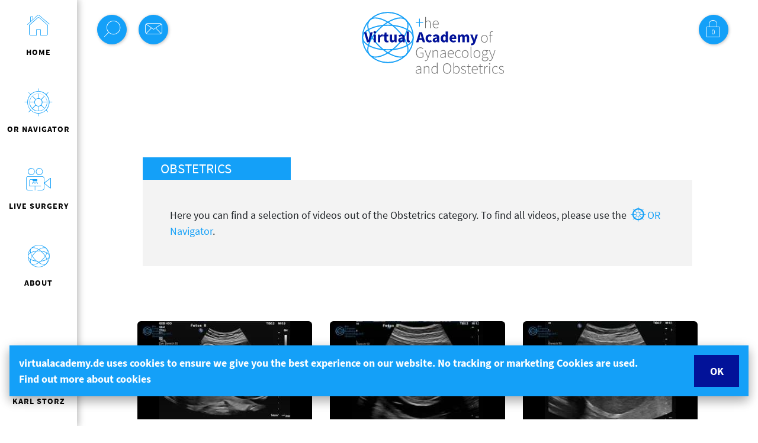

--- FILE ---
content_type: text/html; charset=UTF-8
request_url: https://virtualacademy.de/obstetrics1
body_size: 6214
content:
<!doctype html>
<html lang="en">
<head>

<meta charset="utf-8">
<meta name="viewport" content="width=device-width, initial-scale=1, shrink-to-fit=no">

<link rel="apple-touch-icon" sizes="152x152" href="/assets/favicon/apple-touch-icon.png">
<link rel="icon" type="image/png" sizes="32x32" href="/assets/favicon/favicon-32x32.png">
<link rel="icon" type="image/png" sizes="16x16" href="/assets/favicon/favicon-16x16.png">
<link rel="manifest" href="/assets/favicon/site.webmanifest">
<link rel="mask-icon" href="/assets/favicon/safari-pinned-tab.svg" color="#5bbad5">
<meta name="msapplication-TileColor" content="#da532c">
<meta name="theme-color" content="#ffffff">

<link rel="stylesheet" href="/assets/styles/main.min.css?v=4">





    <title>Obstetrics - virtualacademy.de</title>

</head>

<body class="site _default">
        <div id="cookie-message" class="">
    <span class="cookie-text">virtualacademy.de uses cookies to ensure we give you the best experience on our website. No tracking or marketing Cookies are used.<br>
        <a href="/privacy" title="View our Privacy Policy">Find out more about cookies</a></span>
    <button class="btn btn-secondary" id="cookie_accept_button" onclick="cookieControl.accept();">&nbsp;&nbsp;&nbsp;OK&nbsp;&nbsp;&nbsp;</button>
</div>

<script>
    var cookieControl =Object.create({

    createCookie:function (name,value,days,path) {
        if (days) {
            var date = new Date();
            date.setTime(date.getTime()+(days*24*60*60*1000));
            var expires = "; expires="+date.toGMTString();
        }
        else var expires = "";
        document.cookie = name+"="+value+expires+"; path="+path;
    },

    readCookie:function (name) {
        var nameEQ = name + "=";
        var ca = document.cookie.split(';');
        for(var i=0;i < ca.length;i++) {
            var c = ca[i];
            while (c.charAt(0)==' ') c = c.substring(1,c.length);
            if (c.indexOf(nameEQ) == 0) return c.substring(nameEQ.length,c.length);
        }
        return null;
    },
    accept:function(){
            this.cookieMessage.classList.add('hidden');
            this.createCookie('seen-cookie-message','yes',this.cookieExpiry,this.cookiePath);
    },
    init:function(){

        this.cookieMessage = document.getElementById('cookie-message');
        this.cookie = this.readCookie('seen-cookie-message');

        if (this.cookie != null && this.cookie == 'yes') {
            this.cookieMessage.classList.add('hidden');
        } else {
            this.cookieMessage.classList.remove('hidden');
        }
    },

    cookieMessage : null,
    cookie : null,
    cookieExpiry : 30,
    cookiePath : "/"
});

document.body.className = document.body.className + " js_enabled";
cookieControl.init();

</script>
        <header class="fixedHeader">
    <nav class="navbar navbar-expand-md">
        <button class="navbar-toggler collapsed" type="button" data-toggle="collapse" data-target="#navbarToggler" aria-controls="navbarToggler" aria-expanded="false" aria-label="Toggle navigation">
            <span class="navbar-toggler-top-bar"></span>
            <span class="navbar-toggler-middle-bar"></span>
            <span class="navbar-toggler-bottom-bar"></span>
        </button>
        <a class="navbar-brand" href="/">
            <img src="/assets/images/logo.svg" alt="the european virtual academy">
        </a>

                    <button type="button" class="btn btn-primary btn-circle btn-raised btn-circle-sm" onclick="loginOpen()" >
                <i class="va va-lock_sm"></i>
            </button>
        
        <div class="collapse navbar-collapse" id="navbarToggler">
            <div class="navbar-buttons">
                <div class="navbar-contact">
                    <button type="button" onclick="window.location.href='/search'" class="btn btn-primary btn-circle btn-raised" style="margin-right:0px;">
                        <i class="va va-search_sm"></i>
                    </button>
                    <button type="button" onclick="contactOpen();"  class="btn btn-primary btn-circle btn-raised">
                        <i class="va va-mail_sm"></i>
                    </button>
                </div>
                <div>
                    <a class="navbar-brand" href="/">
                        <img src="/assets/images/logo.svg" alt="the european virtual academy">
                    </a>
                </div>
                <div class="navbar-user">
                    <div class="headerUserService">
                                                    <button type="button" class="btn btn-primary btn-circle btn-raised" onclick="loginOpen()">
                                <i class="va va-lock_sm"></i>
                            </button>
                                            </div>
                    
                </div>
            </div>  
            <div class="navbar-nav mr-auto mt-2 mt-lg-0">
                <ul class="navbar-main">
                <li class="nav-item ">
                    <a class="nav-link" href="/home">
                        <i class="va va-home_md"></i>
                        <span>Home</span>
                    </a>
                </li>   
                <li class="nav-item ">
                    <a class="nav-link" href="/navigator">
                        <i class="va va-outline_navigator_md"></i>
                        <span>OR Navigator</span>
                    </a>
                </li>   
                <li class="nav-item ">
                    <a class="nav-link" href="/live_surgery"><i class="va va-live_md"></i>
                        <span>Live Surgery</span>
                    </a>
                </li>   
                <li class="nav-item ">
                    <a class="nav-link" href="/about"><i class="va va-virtual-academy_md"></i>
                        <span>About</span>
                    </a>
                </li>
            </ul>   
             <ul class="navbar-sponsors">
                <li class="nav-item ">
                    
                    <a class="nav-link" href="/karlstorz"><img src="/assets/images/sponsors/karlstorz_logo.png" />
                        <span>KARL STORZ</span>
                    </a>
                </li>

                

            </ul>   
            </div>
        </div>
    </nav>
</header>


        <div class="container d-flex flex-column">
                <article class="p-2 mt-4 w-100 main-cms-content">

                    <div class="background-block">
                        <h2>Obstetrics</h2>
                        <div class="ce-element ce-element-layout">
                            <div class="ce-element">

                                                                    
                                
                                                                            <div class="
ce-element ce-element-html





"
style="







" >

	        				<div>
            <p>Here you can find a selection of  videos out of the Obstetrics category.
To find all videos, please use the <a href="/navigator"><i class="va va-outline_navigator-solid_xs va-inlinetext"></i>OR Navigator</a>.</p>
    </div>


    

    
</div>
    
                            </div>
                        </div>
                    </div>
     
                </article>
                <br/><br/>
                
        <section class="relevantContent row" >
                                    <div class="relevantContentItem col-12 col-sm-6 col-md-6 col-xl-4">
                <a href="/ffts_-_19_ssw_-_fruchtwasserdiskrepanz" class="relevantContentLink">
                    <div class="relevantContentItemImage">
                        <img src="/file/ZX7DBUIV/thumbs/preview.jpg" />
                                                    <i class="mdi mdi-play"></i>
                                            </div>
                    <div class="relevantContentItemText">
                        <div class="relevantContentItemTextTitle">
                            <h5 >FFTS - GW 19 - Amniotic fluid discrepancy</h5>
                        </div>
                        <!--
                            <span class="relevantContentItemTextDescription">
                                
                            </span></div>
                        -->
                        <span class="relevantContentItemTextInfo">
                                                        <i class="va va-clock_sm"></i>
                            0:13
                            |
                            24th April 2021 |
                                                                                                                German
                                                    </span>
                        
                    </div>
                </a>
                </div>
                                                <div class="relevantContentItem col-12 col-sm-6 col-md-6 col-xl-4">
                <a href="/double_bubble_-_24_ssw" class="relevantContentLink">
                    <div class="relevantContentItemImage">
                        <img src="/file/JE4MNEV3/thumbs/preview.jpg" />
                                                    <i class="mdi mdi-play"></i>
                                            </div>
                    <div class="relevantContentItemText">
                        <div class="relevantContentItemTextTitle">
                            <h5 >Double Bubble Sign - GW 24</h5>
                        </div>
                        <!--
                            <span class="relevantContentItemTextDescription">
                                
                            </span></div>
                        -->
                        <span class="relevantContentItemTextInfo">
                                                        <i class="va va-clock_sm"></i>
                            0:11
                            |
                            24th April 2021 |
                                                                                                                German
                                                    </span>
                        
                    </div>
                </a>
                </div>
                                                <div class="relevantContentItem col-12 col-sm-6 col-md-6 col-xl-4">
                <a href="/cmv_splenomegalie_-_25_ssw" class="relevantContentLink">
                    <div class="relevantContentItemImage">
                        <img src="/file/VNNQTPCW/thumbs/preview.jpg" />
                                                    <i class="mdi mdi-play"></i>
                                            </div>
                    <div class="relevantContentItemText">
                        <div class="relevantContentItemTextTitle">
                            <h5 >CMV Splenomegaly - GW 25</h5>
                        </div>
                        <!--
                            <span class="relevantContentItemTextDescription">
                                
                            </span></div>
                        -->
                        <span class="relevantContentItemTextInfo">
                                                        <i class="va va-clock_sm"></i>
                            0:12
                            |
                            24th April 2021 |
                                                                                                                German
                                                    </span>
                        
                    </div>
                </a>
                </div>
                                                <div class="relevantContentItem col-12 col-sm-6 col-md-6 col-xl-4">
                <a href="/cmv_kardiomegalie_-_25_ssw" class="relevantContentLink">
                    <div class="relevantContentItemImage">
                        <img src="/file/7GQOKXU4/thumbs/preview.jpg" />
                                                    <i class="mdi mdi-play"></i>
                                            </div>
                    <div class="relevantContentItemText">
                        <div class="relevantContentItemTextTitle">
                            <h5 >CMV Cardiomegaly - GW 25</h5>
                        </div>
                        <!--
                            <span class="relevantContentItemTextDescription">
                                
                            </span></div>
                        -->
                        <span class="relevantContentItemTextInfo">
                                                        <i class="va va-clock_sm"></i>
                            0:12
                            |
                            24th April 2021 |
                                                                                                                German
                                                    </span>
                        
                    </div>
                </a>
                </div>
                                                <div class="relevantContentItem col-12 col-sm-6 col-md-6 col-xl-4">
                <a href="/avsd" class="relevantContentLink">
                    <div class="relevantContentItemImage">
                        <img src="/file/J3MQN6VQ/thumbs/preview.jpg" />
                                                    <i class="mdi mdi-play"></i>
                                            </div>
                    <div class="relevantContentItemText">
                        <div class="relevantContentItemTextTitle">
                            <h5 >AVSD</h5>
                        </div>
                        <!--
                            <span class="relevantContentItemTextDescription">
                                
                            </span></div>
                        -->
                        <span class="relevantContentItemTextInfo">
                                                        <i class="va va-clock_sm"></i>
                            0:17
                            |
                            24th April 2021 |
                                                                                                                German
                                                    </span>
                        
                    </div>
                </a>
                </div>
                                                <div class="relevantContentItem col-12 col-sm-6 col-md-6 col-xl-4">
                <a href="/laserunterstutzte_cervixcerclage_und_totaler_muttermundsverschluss" class="relevantContentLink">
                    <div class="relevantContentItemImage">
                        <img src="/file/462S1T5Y/thumbs/preview.jpg" />
                                                    <i class="mdi mdi-play"></i>
                                            </div>
                    <div class="relevantContentItemText">
                        <div class="relevantContentItemTextTitle">
                            <h5 >Laser assisted cervical Cerclage and total Cervix Occlusion</h5>
                        </div>
                        <!--
                            <span class="relevantContentItemTextDescription">
                                
                            </span></div>
                        -->
                        <span class="relevantContentItemTextInfo">
                                                        <i class="va va-clock_sm"></i>
                            17:52
                            |
                            19th December 2020 |
                                                                                                                German
                                                    </span>
                        
                    </div>
                </a>
                </div>
                        </section>



        </div>

        <footer class="footer">
    <section class="container">
        <a class="footer-brand" href="/"><img src="/assets/images/logo.negative.svg" alt="the european virtual academy"></a>
        <nav class="nav">
            <a class="nav-link" href="/privacy">Privacy</a>
            <span class="footer-spacer">|</span>
            <a class="nav-link" href="/imprint">Imprint</a>
            <span class="footer-spacer">|</span>
            <a class="nav-link" href="/terms_of_use">Terms of use</a>
        </nav>
        <div></div>
    </section>
</footer>

        <div class="modal fade" id="loginModal" tabindex="-1" role="dialog" aria-labelledby="loginModalTitle" aria-hidden="true">
    <div class="modal-dialog modal-dialog-centered" role="document">
        <div class="modal-content">
            <div class="modal-header">
                <i class="va va-lock_sm"></i>
                <h2 class="modal-title" id="loginModalTitle">Login</h2>
                <button type="button" class="btn btn-primary btn-circle btn-raised" data-dismiss="modal" aria-label="Close">
                    <i class="va va-close_md"></i>
                </button>
            </div>
            <div class="modal-body">

                <form class="form-signin" onsubmit="loginSendAuth(this); event.preventDefault();">

                   

                    <div class="text-center mb-4 red-text" id="loginError"></div>

                    <div class="form-label-group">
                        <input type="text" id="loginUser" class="form-control"  required placeholder=" ">
                        <label for="loginUser">E-Mail address</label>
                        <small class="form-text text-muted invalid-feedback"></small>
                    </div>

                    <div class="form-label-group">
                        <input type="password" id="loginPassword" class="form-control" required placeholder=" ">
                        <label for="loginPassword">Password</label>
                        <small class="form-text text-muted invalid-feedback"></small>
                    </div>
                    <br/>

                    <div class="form-label-group">
                        <input type="checkbox" id="loginRemember" />
                        <label for="loginRemember">Remember me</label>
                        <small class="form-text text-muted invalid-feedback"></small>
                    </div>
                    <br/>


                    <button class="btn btn-lg btn-primary btn-block" id="loginButton" type="submit">Login</button>
                    <button class="btn btn-lg btn-primary btn-block" disabled id="loginButtonLoading"style="display:none;">
                        <div class="lds-ring"><div></div><div></div><div></div><div></div></div>                        Login...
                    </button>

                </form>
            </div>
            <div class="modal-footer">
                <nav class="nav">
                    <a href="#" onclick="passwordResetOpen(); event.preventDefault();">Forgot password</a>&nbsp;&nbsp;&nbsp;&nbsp;&nbsp;&nbsp;&nbsp;&nbsp;
                    <a href="/registration">Registration</a>
                </nav>
            </div>
        </div>
    </div>
</div>


<div class="modal fade" id="validationMailModal" tabindex="-1" role="dialog" aria-labelledby="validationMailModalTitle" aria-hidden="true">
    <div class="modal-dialog modal-dialog-centered" role="document">
        <div class="modal-content">
            <div class="modal-header" >
                <i class="va va-lock_sm"></i>

                <h2 class="modal-title" id="loginModalTitle">Resned Validation e-mail</h2>
                <button type="button" class="btn btn-primary btn-circle btn-raised" data-dismiss="modal" aria-label="Close">
                    <i class="va va-close_md"></i>
                </button>
            </div>
            <div class="modal-body">
                <div id="validationMailSuccess" class="green-text" style="display:none;">
                    <p>Validation e-mail was sent. Please check your Inbox and click the Link provided.</p>

                </div>
                <div id="validationMailError" class="red-text" style="display:none;">
                    <p>validation_email_error</p>
                </div>
                <form id="validationMailForm" class="form-signin" onsubmit="event.preventDefault(); validationMailSend(); ">


                    <div class="form-label-group">
                                <input type="text" id="validationMailUser" class="form-control">
                                <label for="validationMailUser">E-Mail address</label>
                                <small class="form-text text-muted invalid-feedback"></small>
                            </div>

                    <button class="btn btn-lg btn-primary btn-block" id="validationMailButton" type="submit">Send validation e-mail</button>
                    <button class="btn btn-lg btn-primary btn-block" disabled id="validationMailButtonLoading"style="display:none;">
                                <div class="lds-ring"><div></div><div></div><div></div><div></div></div>                                Sending validation e-mail...
                            </button>
                </form>
            </div>
           <div class="modal-footer">
               
            </div>
        </div>
    </div>
</div>




<div class="modal fade" id="passwordResetModal" tabindex="-1" role="dialog" aria-labelledby="passwordResetModalTitle" aria-hidden="true">
    <div class="modal-dialog modal-dialog-centered" role="document">
        <div class="modal-content">
            <div class="modal-header" >
                <i class="va va-lock_sm"></i>

                <h2 class="modal-title" id="loginModalTitle">Password Reset</h2>
                <button type="button" class="btn btn-primary btn-circle btn-raised" data-dismiss="modal" aria-label="Close">
                    <i class="va va-close_md"></i>
                </button>
            </div>
            <div class="modal-body">
                <div id="passwordResetSuccess" class="green-text" style="display:none;">
                    <p>We have send you an e-mail with a Link for creating a new password.</p>

                </div>
                <div id="passwordResetError" class="red-text" style="display:none;">
                    <p>password_reset_error</p>
                </div>
                <form id="passwordResetForm" class="form-signin" onsubmit="event.preventDefault(); passwordResetSend(); ">


                    <div class="form-label-group">
                                <input type="text" id="passwordResetUser" class="form-control">
                                <label for="passwordResetUser">E-Mail address</label>
                                <small class="form-text text-muted invalid-feedback"></small>
                            </div>

                    <button class="btn btn-lg btn-primary btn-block" id="passwordResetButton" type="submit">Send e-mail</button>
                    <button class="btn btn-lg btn-primary btn-block" disabled id="passwordResetButtonLoading"style="display:none;">
                                <div class="lds-ring"><div></div><div></div><div></div><div></div></div>                                Send e-mail...
                            </button>
                </form>
            </div>
           <div class="modal-footer">
               
            </div>
        </div>
    </div>
</div>


<script>
    var loginSendAuth = function(){
        $('#loginButton').hide();
        $('#loginButtonLoading').show();
        userAuthentification.authCreate( $('#loginUser').val(), $('#loginPassword').val(), $('#loginRemember')[0].checked, function(msg){
            $('#loginError').html(msg);
            $('#loginButton').show();
        $('#loginButtonLoading').hide();
        })
    }

    var loginOpen = function(){
        loginResetForm();
        $('#loginModal').modal({ show: true });
        $('#loginUser').focus();
    }

    var loginResetForm = function () {
        $('#loginError').html("");
    };




    var validationMailOpen = function(){
        $('#validationMailUser').val($('#loginUser').val());
        $('#validationMailModal').modal({ show: true });
        $('#validationMailUser').focus();
    }


    var validationMailSend = function(){
        $('#validationMailButton').hide();
        $('#validationMailButtonLoading').show();
        $('#validationMailError').hide();

        userProfile.sendValidationMail($('#validationMailUser').val(), function(){

            $('#validationMailSuccess').show();
            $('#validationMailError').hide();
            $('#validationMailForm').hide();


            $('#validationMailButton').hide();
            $('#validationMailButtonLoading').show();
        }, function(){

            $('#validationMailSuccess').hide();
            $('#validationMailError').show();

            $('#validationMailButton').show();
            $('#validationMailButtonLoading').hide();
        })
    }





    var passwordResetOpen = function(){
        $('#passwordResetUser').val($('#loginUser').val());
        $('#passwordResetModal').modal({ show: true });
        $('#passwordResetUser').focus();

    }


    var passwordResetSend = function(){
        $('#passwordResetButton').hide();
        $('#passwordResetButtonLoading').show();
        $('#passwordResetError').hide();

        userProfile.sendResetPassword($('#passwordResetUser').val(), function(){

            $('#passwordResetSuccess').show();
            $('#passwordResetError').hide();
            $('#passwordResetForm').hide();


            $('#passwordResetButton').hide();
            $('#passwordResetButtonLoading').show();
        }, function(){

            $('#passwordResetSuccess').hide();
            $('#passwordResetError').show();

            $('#passwordResetButton').show();
            $('#passwordResetButtonLoading').hide();
        })
    }

</script>
<div class="modal fade" id="contactModal" tabindex="-1" role="dialog" aria-labelledby="contactModalTitle" aria-hidden="true">
    <div class="modal-dialog modal-dialog-centered" role="document">
        <div class="modal-content">
            <div class="modal-header">
                <i class="va va-mail_sm"></i>
                <h2 class="modal-title" id="loginModalTitle">Contact</h2>
                <button type="button" class="btn btn-primary btn-circle btn-raised" data-dismiss="modal" aria-label="Close">
                    <i class="va va-close_md"></i>
                </button>
            </div>
            <div class="modal-body">

                <div class="alert alert-success" style="display:none;" id="contactSuccess">
                    <b>Message was sent.</b>
                    <br/>
                    Give us some time to respond to your message.
                </div>

                <div class="alert alert-danger" style="display:none;" id="contactError">
                    <b>We can not send the message</b>
                    <br/>
                    Please try by phone or e-mail.
                </div>

                <form id="contactForm" class="form-contact" onsubmit=" event.preventDefault(); contactSend()">
  
                    <div class="form-label-group">
                        <input type="text" id="contactName" class="form-control" placeholder=" " required autofocus value="">
                        <label for="contactName">Name</label>
                    </div>
                    <div class="form-label-group">
                        <input type="email" id="contactMail" class="form-control" placeholder=" " required value="">
                        <label for="contactMail">E-Mail address</label>
                    </div>
                    <div class="form-label-group">
                        <input type="text" id="contactSubject" class="form-control" placeholder=" " required>
                        <label for="contactSubject">Subject</label>
                    </div>
                    <div class="form-label-group">
                        <textarea type="text" id="contactMessage" class="form-control" placeholder=" " rows="2" data-autoresize="true" required></textarea>
                        <label for="contactMessage">Enter message here</label>
                    </div>

                    <button class="btn btn-lg btn-primary btn-block" id="contactButton" type="submit">Send</button>
                    <button class="btn btn-lg btn-primary btn-block" disabled id="contactButtonLoading"style="display:none;">
                                <div class="lds-ring"><div></div><div></div><div></div><div></div></div>                                Send...
                            </button>

                </form>

                
        
                
            </div>
            <br/><br/><br/>
            <div class="modal-header">
                <i class="va va-phone_md"></i>
                <h2 class="modal-title" id="loginModalTitle">Call us</h2>
            </div>
            <div class="modal-body">
      
        <b>
          <a href="tel:+4970712985031"><i class="va va-phone_md"></i> +49 7071 29-85013</a><br/>
          <a href="fax:+497071294801"><i class="va va-fax_md"></i> +49 7071 29-4801</a><br/>
        <a href="mail:info@virtualacademy.de"><i class="va va-mail_sm"></i> info@virtualacademy.de</a>
    </b>
          <br/>
          <br/>
         <p>

            Institut Frauengesundheit<br />
            Institute Women`s Health GmbH<br />
            Calwerstr. 7<br />
            72076 Tübingen<br />
          </p>

            </div>
            <div class="modal-footer">
        
            </div>
        </div>
    </div>
</div>

<script>
    var contactSend = function(){

        $('#contactButton').hide();
        $('#contactButtonLoading').show();
        
        contactForm.contactSend( $('#contactMail').val(), $('#contactSubject').val(), $('#contactName').val(),$('#contactMessage').val(), function(data){
            $('#contactForm').hide();
            $('#contactButton').hide();
            $('#contactButtonLoading').hide();
            $('#contactError').hide();
            $('#contactSuccess').show();
        }, function(msg){
            $('#contactForm').show();
            $('#contactButton').show();
            $('#contactButtonLoading').hide();
            $('#contactError').show();
            $('#contactSuccess').hide();
        })
    }

    var contactResetForm = function() {
        $('#contactSubject').val("");
        $('#contactMessage').val("");
        
        $('#contactForm').show();
        $('#contactButton').show();
        $('#contactButtonLoading').hide();
        $('#contactError').hide();
        $('#contactSuccess').hide();

    }

    var contactOpen = function(){
        contactResetForm();
        $('#contactModal').modal({ show: true });
        $('#contactName').focus();
    }

</script>

        
<script src="/assets/lib/jquery.min.js"></script>
<script src="/assets/lib/bootstrap.bundle.min.js"></script>

<script src="/assets/lib/js.cookie.min.js"></script>

<script src="/assets/lib/hash.js"></script>

<script src="/assets/lib/api.js"></script>




<script type="text/javascript">
    function scrollHeader (){
        var y = $(document).scrollTop();
        if (y > 70) {
            $('.fixedHeader').addClass('scrolled');
        } else {
            $('.fixedHeader').removeClass('scrolled');
        }
    }
    $(document).scroll(function () {
        scrollHeader();
    });
    $(document).ready(function () {
        scrollHeader();
    });
</script>




</body>
</html>


--- FILE ---
content_type: application/javascript
request_url: https://virtualacademy.de/assets/lib/api.js
body_size: 17316
content:


var userAuthentification = Object.create({
    authDestroy : function () {
        Cookies.remove("token");
        setTimeout(function () {
            document.location.reload();
        }, 100);
    },
    authLoading : false,
    
    authCreate: function (userName, password, remember, reject) {
        if (typeof reject !== "function") {
            reject = function (msg) {
                console.error(msg);
            }
        }
    if (this.authLoading) {
        return; 
        }
        var t = this;
    this.authLoading = true;
    var data = {};
    data.password = hex_sha512(password);
    data.token = Cookies.get("token");
    data.username = userName;
    data.remember = remember;
    $.ajax({
        type: "POST",
        url: "/api/token/create",
        data: JSON.stringify(data),
        success: function (data) {
            try {
                var date = new Date(data.expires * 1000);
                Cookies.set('token', data.token, { expires: date });
                var ccheck = Cookies.get('token');
                if (ccheck !== data.token) {
                    // TODO Cookie Error
                    t.authLoading = false;
                    try { reject(globaltranslate('auth_cookie_error'));}catch(e){}
                    return;
                }
                setTimeout(function () {
                    try {
                        if (window.location.pathname.split("/")[1] === "validateemail") {
                            document.location.href = "/";
                        } else if (window.location.pathname.split("/")[1] === "enterpassword") {
                            document.location.href = "/";
                        } else if (window.location.pathname.split("/")[1] === "resetpassword") {
                            document.location.href = "/";
                        } else {
                            document.location.reload();
                        }
                    } catch (e) {
                        document.location.reload();
                    }
                }, 100);
            } catch (e) {
                t.authLoading = false;
                try {
                    reject("");
                }catch(e){}
            }
        },
        error: function (data) {
            t.authLoading = false;
            try {
                reject(globaltranslate(data.responseJSON.message));
            } catch (e) {
                reject(globaltranslate("auth_unknown_error"));
            }
        }
    });
}
});




var userProfile = Object.create({
    loading :false,
        getToken: function (t) {
            if (t === this) {
                return Cookies.get('token');
            } else { return "";}
        },
        getUserProfile: function (resolve, reject) {
            $.ajax({
                type: "GET",
                url: "/api/user/profile",
                success: function (data) {
                     try {
                        resolve(data);
                    } catch (e) { console.warn(e);}
                },
                error: function (data) {
                   try {
                        reject(data);
                    } catch (e) { console.warn(e);}
                }
            });
        },

        getGroupVariables: function (groupName, resolve, reject) {
            $.ajax({
                type: "GET",
                url: "/api/user/group/"+groupName,
                success: function (data) {
                    try {
                        resolve(data);
                    } catch (e) { console.warn(e);}
                },
                error: function (data) {
                    try {
                        reject(data);
                    } catch (e) { console.warn(e);}
                }
            });
        },
    register: function (data, groupName, resolve, reject) {
        var loading = this.loadding;
        if (loading) {
            try {
                reject();
            }catch(e){}
            return;
        }
        loading = true;
            
        data.passwordCheck = this.checkPassword(data.password, data.eMail);
        data.password = hex_sha512(data.password);
        data.passwordRepeat = hex_sha512(data.passwordRepeat);


            $.ajax({
                type: "POST",
                url: "/api/user/register",
                data: JSON.stringify({groupName:groupName, userData:data}),
                success: function (result) {
                    loading = false;
                    try {
                        resolve(result);
                    } catch (e) { console.warn(e);}
                },
                error: function (result) {
                    loading = false;
                    try {
                        reject(result);
                    } catch (e) { console.warn(e);}
                }
            });
            return false;
        },

    changeProfile: function (data, resolve, reject) {
            var loading = this.loadding;
        if (loading) {
            try {
                reject();
            }catch(e){}
            return;
        }
        loading = true;
            data.token = this.getToken(this);
            $.ajax({
                type: "POST",
                url: "/api/user/change",
                data: JSON.stringify(data),
                success: function (data) {
                    loading = false;
                     try {
                        resolve(data);
                    } catch (e) { console.warn(e);}
                },
                error: function (data) {
                    loading = false;
                   try {
                        reject(data);
                    } catch (e) { console.warn(e);}
                }
            });
         },
    changePassword: function (oldPassword, newPassword, passwordRepeat, resolve, reject, key) {
        if(key!==true){
			key=false;
		}
        var loading = this.loadding;
        if (loading) {
            try {
                reject();
            }catch(e){}
            return;
        }
        loading = true;
        data = {};

        if (key) {
            data['resetToken'] = getUrlParameterByName('key');
        } else {
            data.passwordOld = hex_sha512(oldPassword);
        }
        data.passwordCheck = this.checkPassword(newPassword, "");
        data.password = hex_sha512(newPassword);
        data.passwordRepeat = hex_sha512(passwordRepeat);
        data.token = this.getToken(this);

            $.ajax({
                type: "POST",
                url: "/api/user/changepassword",
                data: JSON.stringify(data),
                success: function (data) {
                    loading = false;
                     try {
                        resolve(data);
                    } catch (e) { console.warn(e);}
                },
                error: function (data) {
                    loading = false;
                   try {
                        reject(data);
                    } catch (e) { console.warn(e);}
                }
            });
    },
    resetPassword: function (key, newPassword, passwordRepeat, resolve, reject) {
            var loading = this.loadding;
        if (loading) {
            try {
                reject();
            }catch(e){}
            return;
        }
        loading = true;
            $.ajax({
                type: "POST",
                url: "/api/user/changepasswordreset",
                data: JSON.stringify({
                    token: this.getToken(this),
                    key: key,
                    password: hex_sha512(newPassword),
                    passwordRepeat: hex_sha512(passwordRepeat)
                }),
                success: function (data) {
                    loading = false;
                     try {
                        resolve(data);
                    } catch (e) { console.warn(e);}
                },
                error: function (data) {
                    loading = false;
                   try {
                        reject(data);
                    } catch (e) { console.warn(e);}
                }
            });
         },

    sendResetPassword: function (mail, resolve, reject) {
        var loading = this.loadding;
        if (loading) {
            try {
                reject();
            }catch(e){}
            return;
        }
        loading = true;
            $.ajax({
                type: "POST",
                url: "/api/user/sendPasswordReset",
                data: JSON.stringify({
                    token: this.getToken(this),
                    email: mail
                }),
                success: function (result) {
                    loading = false;
                    try {
                        resolve(result);
                    } catch (e) { console.warn(e);}
                },
                error: function (result) {
                    loading = false;
                    try {
                        reject(result);
                    } catch (e) { console.warn(e);}
                }
            });
         },
        
    sendValidationMail: function (mail, resolve, reject) {
            var loading = this.loadding;
        if (loading) {
            try {
                reject();
            }catch(e){}
            return;
        }
        loading = true;
            $.ajax({
                type: "POST",
                url: "/api/user/sendValidationMail",
                data: JSON.stringify({
                    token: this.getToken(this),
                    email: mail
                }),
                success: function (result) {
                    loading = false;
                    try {
                        resolve(result);
                    } catch (e) { console.warn(e);}
                },
                error: function (result) {
                    loading = false;
                    try {
                        reject(result);
                    } catch (e) { console.warn(e);}
                }
            });
            
        },






        checkPassword : function (p, username) {
    if (p.lenght < 6) {
        // password too short
        return "Please choose a password with at least 6 characters.";
    }

    if (p === username) {
        //password and Username can not match!
        return "Your Password can not be the same as your username.";
    }

    if (!this.passwordIsComplex(p)) {
        //password not complex
        return "Please choose a more complex password.";
    }
    return "ok";
},




passwordIsComplex : function (p) {
    var anUpperCase = /[A-Z]/;
    var aLowerCase = /[a-z]/;
    var aNumber = /[0-9]/;
    var aSpecial = /[!|@|#|$|%|^|&|*|(|)|-|_]/;
    var numUpper = 0;
    var numLower = 0;
    var numNums = 0;
    var numSpecials = 0;
    for (var i = 0; i < p.length; i++) {
        if (anUpperCase.test(p[i]))
            numUpper = 1;
        else if (aLowerCase.test(p[i]))
            numLower = 1;
        else if (aNumber.test(p[i]))
            numNums = 1;
        else if (aSpecial.test(p[i]))
            numSpecials = 1;
    }
    if ((numUpper + numLower + numNums + numSpecials) < 2) {
        return false;
    }
    return true;
}

    
});

var contactForm = Object.create({
    

    contactSend : function (eMail, subject, name, message, resolve,reject) {
        $.ajax({
            type: "POST",
            url: "/api/user/contact",
            data: JSON.stringify({
                    token: userProfile.getToken(userProfile),
                eMail: eMail,
                subject: subject,
                name: name,
                   message:message 
                }),
            success: function (result) {
                    loading = false;
                    try {
                        resolve(result);
                    } catch (e) { console.warn(e);}
                },
                error: function (result) {
                    loading = false;
                    try {
                        reject(result);
                    } catch (e) { console.warn(e);}
                }
        });
        return false;
    }
})
    

var translationControl = Object.create({
    themeTranslations: {},
    loadedTranslations: {},
    staticTranslations: {
        "login_not_valid": "Username and password do not match.",
        "check_fields": "Plese check the fields marked.",
        "login_not_verified": "You need to verify this user Account. <a href='#' onclick='event.preventDefault(); validationMailOpen();'>Resend validation mail.</a>",
        "login_not_valid": "Benutzername und Passwort passen nicht zusammen.",
        "missing": "Please provide this field",
        "not_checked": "You have to check this field.",
        "no_valid_email": "This email address is not valid.",
        "error_creating_user": "User can not be created, please contact server admin.",
        "email_used": "This email address is already registered.",
        "not_valid": "This field is not valid. Please try without special characters.",
        "no_valid_name": "This name is invalid. Please try without special characters.",
        "password_repeat_not_matching": "The passwords do not match.",
        "player_ended": "This livestream has ended.",
        "player_not_active": "This livestream is not active.",
        "player_unknown_error": "Unknown Error.",
        "lang_en": "English",
        "lang_de": "German",
        "month_0": 'January',
        "month_1": 'February',
        "month_2": 'March',
        "month_3": 'April',
        "month_4": 'May',
        "month_5": 'June',
        "month_6": 'July',
        "month_7": 'August',
        "month_8": 'September',
        "month_9": 'October',
        "month_10": 'November',
        "month_11": 'December',
        "translationControl": 'Passwords do not match.',
        "error_register_user_already_registered":'This Username is already used.'
    },
    getTranslation: function(input) {
        if (this.themeTranslations[input]) {
            return this.themeTranslations[input];
        } else if (this.loadedTranslations[input]) {
            return this.loadedTranslations[input];
        } else if (this.staticTranslations[input]) {
            return this.staticTranslations[input];
        } else {
            return input;
        }
    },

    renderDate: function (timestamp) {
        var date = new Date(timestamp * 1000);
        var year = date.getFullYear();
        var month = globaltranslate('month_' + date.getMonth());
        var date = date.getDate();

        return ""  + this.ordinal_suffix_of(date)+" " + month + " " + year;
    },

    ordinal_suffix_of:function (i) {
        var j = i % 10,
        k = i % 100;
        if(j == 1 && k != 11) {
            return i + "st";
        }
        if (j == 2 && k != 12) {
            return i + "nd";
        }
        if (j == 3 && k != 13) {
            return i + "rd";
        }
        return i + "th";
    },
    language : "en",
    loadTranslations: function () {
        this.language = document.documentElement.lang ? document.documentElement.lang : "en";
        var t = this;
        $.ajax({
            type: "GET",
            url: "/assets/language/" + this.language + "/translations.json",
            success: function (data) {
                t.loadedTranslations = data;
                
            },
        });
        $.ajax({
            type: "GET",
            url: "/assets/languageTheme/" + this.language + "/translations.json",
            success: function (data) {
                t.themeTranslations = data;
            },
        });
    },
    setLanguage : function (lang){
    Cookies.set("selectedLanguage", lang);
    location.reload();
    },
    unsetLanguage : function () {
    Cookies.remove("selectedLanguage");
    location.reload();
}


});

var loadingControl = Object.create({
    loading:0,
    start: function () { 
        this.loadin++;
        $('#siteLoader').show();
    },
    end: function () {
        this.loading--;
        if (this.loading < 0) {
            this.loading = 0;
        }
        if (this.loading == 0) {
            $('#siteLoader').hide();
        }
    }
})

translationControl.loadTranslations();

var globaltranslate = function(n) {
    return translationControl.getTranslation(n);
};


function getUrlParameterByName(name, url) {
    if (!url) url = window.location.href;
    name = name.replace(/[\[\]]/g, '\\$&');
    var regex = new RegExp('[?&]' + name + '(=([^&#]*)|&|#|$)'),
        results = regex.exec(url);
    if (!results) return null;
    if (!results[2]) return '';
    return decodeURIComponent(results[2].replace(/\+/g, ' '));
}


--- FILE ---
content_type: image/svg+xml
request_url: https://virtualacademy.de/assets/images/logo.negative.svg
body_size: 23048
content:
<svg id="Ebene_1" data-name="Ebene 1" xmlns="http://www.w3.org/2000/svg" viewBox="0 0 336.91 156.31"><defs><style>.cls-1{fill:#fff;}.cls-2{fill:none;stroke:#fff;stroke-width:2.48px;}.cls-3{fill:#021299;}</style></defs><title>icons_outline</title><path class="cls-1" d="M283.54,76.32A7,7,0,0,1,278.32,74a8.22,8.22,0,0,1-1.63-2.72,10.43,10.43,0,0,1-.61-3.69,10.73,10.73,0,0,1,.61-3.73,8.18,8.18,0,0,1,1.63-2.76,7,7,0,0,1,5.22-2.29,7.16,7.16,0,0,1,2.86.59,7,7,0,0,1,2.39,1.7,8.21,8.21,0,0,1,1.63,2.76,10.75,10.75,0,0,1,.61,3.73,10.45,10.45,0,0,1-.61,3.69A8.26,8.26,0,0,1,288.8,74a7,7,0,0,1-2.39,1.7A7.16,7.16,0,0,1,283.54,76.32Zm0-1.35a5.22,5.22,0,0,0,2.34-.54,5.48,5.48,0,0,0,1.87-1.51A7.4,7.4,0,0,0,289,70.59a9.39,9.39,0,0,0,.45-3,9.51,9.51,0,0,0-.45-3,7.65,7.65,0,0,0-1.23-2.34,5.41,5.41,0,0,0-1.87-1.53,5.23,5.23,0,0,0-2.34-.54,5.12,5.12,0,0,0-2.32.54,5.45,5.45,0,0,0-1.86,1.53,7.65,7.65,0,0,0-1.23,2.34,9.51,9.51,0,0,0-.45,3,9.39,9.39,0,0,0,.45,3,7.4,7.4,0,0,0,1.23,2.32,5.53,5.53,0,0,0,1.86,1.51A5.11,5.11,0,0,0,283.54,75Z"/><path class="cls-1" d="M296.28,75.9V60.56H294V59.38l2.29-.14V55.53a5.62,5.62,0,0,1,1.08-3.75,3.81,3.81,0,0,1,3.05-1.25,5.81,5.81,0,0,1,2.43.56l-.42,1.25a3.81,3.81,0,0,0-1-.38,4.87,4.87,0,0,0-1-.1,2.19,2.19,0,0,0-2,1,5.11,5.11,0,0,0-.64,2.81v3.61h3.85v1.32H297.8V75.9Z"/><ellipse class="cls-2" cx="65.55" cy="64.68" rx="57.3" ry="56.55"/><ellipse class="cls-2" cx="65.55" cy="64.68" rx="57.3" ry="27.77"/><path class="cls-2" d="M85.33,83.9C107.88,62,117.3,35.61,106.38,25S68.32,23.54,45.77,45.46s-32,48.29-21.05,58.9S62.78,105.81,85.33,83.9Z"/><path class="cls-2" d="M45.77,83.9C23.22,62,13.8,35.61,24.72,25s38.06-1.45,60.61,20.46,32,48.29,21.05,58.9S68.32,105.81,45.77,83.9Z"/><path class="cls-1" d="M149.83,43.39V18.45h1.53v10.9A15.44,15.44,0,0,1,154,27.17a5.69,5.69,0,0,1,3.09-.85,4.54,4.54,0,0,1,3.82,1.56,7.83,7.83,0,0,1,1.21,4.82V43.39h-1.53V32.91a7,7,0,0,0-.88-3.94,3.32,3.32,0,0,0-2.93-1.27,4.89,4.89,0,0,0-2.71.78,16.5,16.5,0,0,0-2.74,2.34V43.39Z"/><path class="cls-1" d="M174.47,43.81a7.67,7.67,0,0,1-3-.59A7,7,0,0,1,169,41.5a8.3,8.3,0,0,1-1.65-2.74,10.33,10.33,0,0,1-.61-3.66,10.48,10.48,0,0,1,.61-3.68A8.41,8.41,0,0,1,169,28.66a7.3,7.3,0,0,1,2.33-1.74,6.3,6.3,0,0,1,2.69-.61,5.81,5.81,0,0,1,4.68,2A8.57,8.57,0,0,1,180.4,34v.63a2.89,2.89,0,0,1-.07.62h-12a9.66,9.66,0,0,0,.49,2.9,6.85,6.85,0,0,0,1.27,2.29A5.77,5.77,0,0,0,172,42a6,6,0,0,0,2.57.54,7.1,7.1,0,0,0,2.45-.4,8,8,0,0,0,2-1.09l.62,1.18a20.32,20.32,0,0,1-2.2,1.11A7.64,7.64,0,0,1,174.47,43.81ZM168.33,34h10.62a7.38,7.38,0,0,0-1.32-4.81,4.41,4.41,0,0,0-3.57-1.58,5,5,0,0,0-2,.43,5.41,5.41,0,0,0-1.75,1.27,6.82,6.82,0,0,0-1.28,2A8.85,8.85,0,0,0,168.33,34Z"/><path class="cls-1" d="M136.22,39.91V31.71h-7.55V30.15h7.55V22h1.67v8.2h7.55v1.55h-7.55v8.21Z"/><path class="cls-3" d="M18.43,75.34,11.6,52.72H17l2.71,10.55q.52,1.87.92,3.63t.92,3.63h.14q.48-1.87.9-3.62t.9-3.63l2.67-10.55h5.21l-6.8,22.62Z"/><path class="cls-3" d="M35.92,55.6a3.05,3.05,0,0,1-2.12-.75A2.47,2.47,0,0,1,33,52.93,2.41,2.41,0,0,1,33.8,51a3.46,3.46,0,0,1,4.25,0,2.44,2.44,0,0,1,.82,1.91,2.49,2.49,0,0,1-.82,1.93A3,3,0,0,1,35.92,55.6ZM33.39,75.34V58.13h5.1V75.34Z"/><path class="cls-3" d="M43,75.34V58.13h4.16l.35,3h.14a6.66,6.66,0,0,1,2.25-2.6,4.9,4.9,0,0,1,2.64-.83,6.78,6.78,0,0,1,1.2.09,3.68,3.68,0,0,1,.85.26l-.83,4.41a8.31,8.31,0,0,0-.9-.21,6,6,0,0,0-1-.07,3.72,3.72,0,0,0-2,.69,5,5,0,0,0-1.75,2.46v10Z"/><path class="cls-3" d="M63.4,75.76a6.88,6.88,0,0,1-2.72-.49,4.75,4.75,0,0,1-1.84-1.35,5.49,5.49,0,0,1-1-2.1,10.53,10.53,0,0,1-.33-2.72v-7H55.11V58.34l2.64-.21.59-4.58h4.23v4.58H66.7v4H62.57V69a3,3,0,0,0,.61,2.1,2.11,2.11,0,0,0,1.61.64,3.64,3.64,0,0,0,.85-.1,5.63,5.63,0,0,0,.78-.24l.8,3.71q-.69.21-1.63.42A10.18,10.18,0,0,1,63.4,75.76Z"/><path class="cls-3" d="M75.23,75.76a4.59,4.59,0,0,1-4.08-1.84,8.89,8.89,0,0,1-1.27-5.1V58.13H75v10a4.52,4.52,0,0,0,.52,2.57,1.9,1.9,0,0,0,1.63.69A2.82,2.82,0,0,0,78.77,71a6.55,6.55,0,0,0,1.42-1.46V58.13h5.1V75.34H81.13l-.38-2.39h-.1A9.29,9.29,0,0,1,78.27,75,5.87,5.87,0,0,1,75.23,75.76Z"/><path class="cls-3" d="M94.11,75.76a5.49,5.49,0,0,1-2.13-.4,4.56,4.56,0,0,1-1.61-1.11,5.13,5.13,0,0,1-1-1.65,5.59,5.59,0,0,1-.36-2,4.82,4.82,0,0,1,2.29-4.23q2.29-1.53,7.39-2A2.91,2.91,0,0,0,98,62.45a2.62,2.62,0,0,0-2-.68,6.15,6.15,0,0,0-2.2.42,16.05,16.05,0,0,0-2.34,1.15L89.56,60A18,18,0,0,1,93,58.34a11.82,11.82,0,0,1,3.87-.62A6.59,6.59,0,0,1,102,59.61q1.75,1.89,1.75,5.88v9.85H99.59l-.35-1.77H99.1a11.07,11.07,0,0,1-2.33,1.58A5.9,5.9,0,0,1,94.11,75.76Zm1.74-4a2.81,2.81,0,0,0,1.49-.38,7.28,7.28,0,0,0,1.32-1.08v-3a9.24,9.24,0,0,0-3.75,1.11,2.1,2.1,0,0,0-1,1.73,1.43,1.43,0,0,0,.54,1.23A2.36,2.36,0,0,0,95.84,71.8Z"/><path class="cls-3" d="M112.74,75.76a5.29,5.29,0,0,1-2.22-.42,3.58,3.58,0,0,1-1.44-1.16,4.92,4.92,0,0,1-.78-1.8,10.64,10.64,0,0,1-.24-2.38V51h5.1V70.21a1.62,1.62,0,0,0,.29,1.11.84.84,0,0,0,.61.31h.29a1.1,1.1,0,0,0,.33-.07l.62,3.78a5.45,5.45,0,0,1-1.06.29A8.22,8.22,0,0,1,112.74,75.76Z"/><path class="cls-3" d="M129.39,75.34l7.08-22.62h6.14l7.08,22.62h-5.41L142.89,70H136l-1.39,5.38Zm8.19-11.45L137,66h4.82l-.52-2.08q-.49-1.7-.94-3.61t-.9-3.68h-.14l-.85,3.7Q138.07,62.19,137.58,63.89Z"/><path class="cls-3" d="M159.23,75.76a9.08,9.08,0,0,1-3.35-.61,7.79,7.79,0,0,1-2.69-1.75,8.12,8.12,0,0,1-1.8-2.83,10.45,10.45,0,0,1-.66-3.83,9.57,9.57,0,0,1,.73-3.83,8.32,8.32,0,0,1,2-2.83,8.53,8.53,0,0,1,2.86-1.75,9.68,9.68,0,0,1,3.4-.61,7.22,7.22,0,0,1,2.83.52,8.94,8.94,0,0,1,2.2,1.32l-2.39,3.3a3.72,3.72,0,0,0-2.32-1A3.6,3.6,0,0,0,157,63.16,5.49,5.49,0,0,0,156,66.74a5.43,5.43,0,0,0,1.09,3.57,3.43,3.43,0,0,0,2.76,1.32,3.77,3.77,0,0,0,1.61-.36,8.23,8.23,0,0,0,1.47-.88l2,3.33a7.8,7.8,0,0,1-2.78,1.58A9.72,9.72,0,0,1,159.23,75.76Z"/><path class="cls-3" d="M171.93,75.76a5.49,5.49,0,0,1-2.13-.4,4.56,4.56,0,0,1-1.61-1.11,5.13,5.13,0,0,1-1-1.65,5.59,5.59,0,0,1-.36-2,4.82,4.82,0,0,1,2.29-4.23q2.29-1.53,7.39-2a2.91,2.91,0,0,0-.68-1.82,2.62,2.62,0,0,0-2-.68,6.15,6.15,0,0,0-2.2.42,16.05,16.05,0,0,0-2.34,1.15L167.38,60a18,18,0,0,1,3.49-1.63,11.82,11.82,0,0,1,3.87-.62,6.59,6.59,0,0,1,5.08,1.89q1.75,1.89,1.75,5.88v9.85h-4.16l-.35-1.77h-.14a11.07,11.07,0,0,1-2.33,1.58A5.9,5.9,0,0,1,171.93,75.76Zm1.74-4a2.81,2.81,0,0,0,1.49-.38,7.28,7.28,0,0,0,1.32-1.08v-3a9.24,9.24,0,0,0-3.75,1.11,2.1,2.1,0,0,0-1,1.73,1.43,1.43,0,0,0,.54,1.23A2.36,2.36,0,0,0,173.66,71.8Z"/><path class="cls-3" d="M192,75.76a6.61,6.61,0,0,1-2.9-.62,6.26,6.26,0,0,1-2.22-1.79,8.42,8.42,0,0,1-1.42-2.83,13,13,0,0,1-.5-3.78,11,11,0,0,1,.61-3.78,9.15,9.15,0,0,1,1.6-2.83,6.93,6.93,0,0,1,2.29-1.79,6.07,6.07,0,0,1,2.65-.62,5.18,5.18,0,0,1,2.39.49,8.51,8.51,0,0,1,1.84,1.32l-.21-2.64V51h5.1V75.34h-4.16l-.35-1.7h-.14a8.1,8.1,0,0,1-2.12,1.51A5.46,5.46,0,0,1,192,75.76Zm1.32-4.16a3.25,3.25,0,0,0,1.51-.35,3.84,3.84,0,0,0,1.3-1.21V63a4.06,4.06,0,0,0-1.42-.87,4.5,4.5,0,0,0-1.42-.24A2.72,2.72,0,0,0,191.15,63a5.74,5.74,0,0,0-.94,3.63,6.71,6.71,0,0,0,.82,3.75A2.64,2.64,0,0,0,193.34,71.6Z"/><path class="cls-3" d="M213.46,75.76a9.59,9.59,0,0,1-3.44-.61,7.92,7.92,0,0,1-2.78-1.77,8.09,8.09,0,0,1-1.84-2.83,10.31,10.31,0,0,1-.66-3.82,9.79,9.79,0,0,1,.69-3.76,8.92,8.92,0,0,1,1.82-2.85,7.91,7.91,0,0,1,2.58-1.79,7.57,7.57,0,0,1,3-.62,7.67,7.67,0,0,1,3.21.63,6.33,6.33,0,0,1,2.29,1.73,7.36,7.36,0,0,1,1.37,2.62,11.4,11.4,0,0,1,.45,3.28,12,12,0,0,1-.07,1.32c0,.42-.09.73-.14.94h-10.3A4.21,4.21,0,0,0,211.22,71a4.79,4.79,0,0,0,2.93.88,7.09,7.09,0,0,0,3.71-1.14l1.7,3.09a11.31,11.31,0,0,1-2.93,1.42A10.28,10.28,0,0,1,213.46,75.76Zm-3.82-10.89h6.21a3.9,3.9,0,0,0-.66-2.36,2.57,2.57,0,0,0-2.22-.9,3.16,3.16,0,0,0-2.13.8A4,4,0,0,0,209.64,64.86Z"/><path class="cls-3" d="M223.73,75.34V58.13h4.16l.35,2.22h.14a13.77,13.77,0,0,1,2.29-1.86,6,6,0,0,1,5.88,0,5.12,5.12,0,0,1,1.79,2.13,15.06,15.06,0,0,1,2.41-2,5.26,5.26,0,0,1,3-.85,4.63,4.63,0,0,1,4.08,1.86,8.73,8.73,0,0,1,1.3,5.08V75.34H244v-10a4.66,4.66,0,0,0-.5-2.57,1.86,1.86,0,0,0-1.61-.69A4.58,4.58,0,0,0,239,63.72V75.34h-5.1v-10a4.66,4.66,0,0,0-.5-2.57,1.86,1.86,0,0,0-1.61-.69,4.37,4.37,0,0,0-2.91,1.67V75.34Z"/><path class="cls-3" d="M255.37,82.07A9,9,0,0,1,254,82a6.66,6.66,0,0,1-1.08-.26l.9-3.89.55.14A2.76,2.76,0,0,0,255,78a2.86,2.86,0,0,0,2-.62,3.83,3.83,0,0,0,1-1.63l.24-.9-6.63-16.76h5.13l2.46,7.39q.38,1.18.69,2.39t.66,2.5h.14q.28-1.21.57-2.45t.61-2.45L264,58.13h4.89l-6,17.38a23.18,23.18,0,0,1-1.3,2.86,8,8,0,0,1-1.56,2,6,6,0,0,1-2,1.23A7.64,7.64,0,0,1,255.37,82.07Z"/><path class="cls-1" d="M139,110.66a9.49,9.49,0,0,1-4-.83,8.73,8.73,0,0,1-3.09-2.38,11.12,11.12,0,0,1-2-3.75,16,16,0,0,1-.71-4.94,15.43,15.43,0,0,1,.73-4.89,11,11,0,0,1,2-3.73,8.72,8.72,0,0,1,3.19-2.36,10.25,10.25,0,0,1,4.13-.82,8.5,8.5,0,0,1,2.1.24,8,8,0,0,1,1.72.64,8.47,8.47,0,0,1,1.37.88,9.83,9.83,0,0,1,1.06,1l-.94,1.08a8.64,8.64,0,0,0-2.15-1.67,6.36,6.36,0,0,0-3.12-.69,8.28,8.28,0,0,0-3.54.73,7.48,7.48,0,0,0-2.65,2.06,9.48,9.48,0,0,0-1.68,3.24,14.54,14.54,0,0,0-.59,4.3,15.58,15.58,0,0,0,.55,4.32,9.56,9.56,0,0,0,1.61,3.28,7.29,7.29,0,0,0,2.6,2.1,7.9,7.9,0,0,0,3.49.75,9.32,9.32,0,0,0,2.93-.45,5.47,5.47,0,0,0,2.2-1.28v-7.11H138.8V99h7v9.06a8.11,8.11,0,0,1-2.79,1.87A10.09,10.09,0,0,1,139,110.66Z"/><path class="cls-1" d="M150.84,117.85a4.07,4.07,0,0,1-1.7-.35l.35-1.35a5.78,5.78,0,0,0,.63.19,3,3,0,0,0,.73.09,3.25,3.25,0,0,0,2.6-1.25A9.5,9.5,0,0,0,155.1,112l.45-1.46-6.83-17h1.67l4,10.48.85,2.29q.47,1.25,1,2.36h.14q.38-1.11.78-2.36t.75-2.29l3.57-10.48H163l-6.59,18.74a15.73,15.73,0,0,1-.85,2,8.14,8.14,0,0,1-1.18,1.77,5.54,5.54,0,0,1-1.56,1.23A4.2,4.2,0,0,1,150.84,117.85Z"/><path class="cls-1" d="M166.62,110.25V93.59h1.32l.14,2.57h.1A15.2,15.2,0,0,1,170.82,94a5.69,5.69,0,0,1,3.09-.85,4.54,4.54,0,0,1,3.82,1.56,7.83,7.83,0,0,1,1.21,4.82v10.69h-1.53V99.77a7,7,0,0,0-.88-3.94,3.32,3.32,0,0,0-2.93-1.27,4.89,4.89,0,0,0-2.71.78,16.5,16.5,0,0,0-2.74,2.34v12.56Z"/><path class="cls-1" d="M188.72,110.66a6.13,6.13,0,0,1-1.87-.28,4.41,4.41,0,0,1-1.53-.83,3.83,3.83,0,0,1-1-1.42,5,5,0,0,1-.38-2,4.57,4.57,0,0,1,2.58-4.21q2.58-1.44,8.17-2.06a13.24,13.24,0,0,0-.14-1.89,4.53,4.53,0,0,0-.59-1.7A3.59,3.59,0,0,0,192.71,95a3.81,3.81,0,0,0-2-.47,7,7,0,0,0-3.05.66,14.74,14.74,0,0,0-2.25,1.28l-.69-1.15q.45-.31,1.09-.69a9.73,9.73,0,0,1,1.44-.69A13.33,13.33,0,0,1,189,93.4a8.28,8.28,0,0,1,1.94-.23,5.47,5.47,0,0,1,2.46.5A4.38,4.38,0,0,1,195,95.05a5.7,5.7,0,0,1,.9,2,10.84,10.84,0,0,1,.28,2.52v10.65h-1.32l-.14-2.15h-.1a18.47,18.47,0,0,1-2.76,1.79A6.62,6.62,0,0,1,188.72,110.66Zm.28-1.32a5.87,5.87,0,0,0,2.78-.69,16.53,16.53,0,0,0,2.88-2V101a35.17,35.17,0,0,0-4.34.76,11.27,11.27,0,0,0-2.85,1.08,4.14,4.14,0,0,0-1.54,1.42,3.44,3.44,0,0,0-.47,1.77,3.75,3.75,0,0,0,.28,1.53,2.73,2.73,0,0,0,.76,1,3.18,3.18,0,0,0,1.13.59A4.8,4.8,0,0,0,189,109.35Z"/><path class="cls-1" d="M208.43,110.66a7.67,7.67,0,0,1-3-.59,6.94,6.94,0,0,1-2.45-1.72,8.29,8.29,0,0,1-1.65-2.74,10.33,10.33,0,0,1-.61-3.66,10.48,10.48,0,0,1,.61-3.68A8.41,8.41,0,0,1,203,95.52a7.28,7.28,0,0,1,2.32-1.74,6.3,6.3,0,0,1,2.69-.61,5.8,5.8,0,0,1,4.68,2,8.57,8.57,0,0,1,1.7,5.69v.63a2.89,2.89,0,0,1-.07.62h-12a9.66,9.66,0,0,0,.49,2.9,6.85,6.85,0,0,0,1.27,2.29,5.78,5.78,0,0,0,2,1.49,6,6,0,0,0,2.57.54,7.1,7.1,0,0,0,2.45-.4,8,8,0,0,0,2-1.09l.63,1.18a20.41,20.41,0,0,1-2.2,1.11A7.65,7.65,0,0,1,208.43,110.66Zm-6.14-9.78h10.62a7.38,7.38,0,0,0-1.32-4.81A4.42,4.42,0,0,0,208,94.5a5,5,0,0,0-2,.43,5.42,5.42,0,0,0-1.75,1.27,6.81,6.81,0,0,0-1.28,2A8.88,8.88,0,0,0,202.29,100.88Z"/><path class="cls-1" d="M225.05,110.66a7.51,7.51,0,0,1-3-.59,6.94,6.94,0,0,1-2.39-1.7,7.78,7.78,0,0,1-1.6-2.72,11,11,0,0,1-.57-3.69,10.45,10.45,0,0,1,.63-3.73,8.25,8.25,0,0,1,1.67-2.76,7.16,7.16,0,0,1,2.41-1.7,7.25,7.25,0,0,1,2.9-.59,6,6,0,0,1,2.88.62,10.12,10.12,0,0,1,2,1.42l-.9,1.08A7.67,7.67,0,0,0,227.31,95a4.69,4.69,0,0,0-2.19-.5,5.31,5.31,0,0,0-2.38.54,5.74,5.74,0,0,0-1.91,1.53,7.5,7.5,0,0,0-1.28,2.34,9.19,9.19,0,0,0-.47,3,9.71,9.71,0,0,0,.43,3,7.13,7.13,0,0,0,1.21,2.32,5.39,5.39,0,0,0,1.91,1.51,5.68,5.68,0,0,0,2.48.54,5.46,5.46,0,0,0,2.45-.56,8.38,8.38,0,0,0,2-1.35l.8,1.08A10.44,10.44,0,0,1,228,110,6.73,6.73,0,0,1,225.05,110.66Z"/><path class="cls-1" d="M240,110.66a7,7,0,0,1-5.22-2.29,8.22,8.22,0,0,1-1.63-2.72,10.43,10.43,0,0,1-.61-3.69,10.73,10.73,0,0,1,.61-3.73,8.18,8.18,0,0,1,1.63-2.76A7,7,0,0,1,240,93.18a7.16,7.16,0,0,1,2.86.59,7,7,0,0,1,2.39,1.7,8.21,8.21,0,0,1,1.63,2.76,10.75,10.75,0,0,1,.61,3.73,10.45,10.45,0,0,1-.61,3.69,8.26,8.26,0,0,1-1.63,2.72,7,7,0,0,1-2.39,1.7A7.16,7.16,0,0,1,240,110.66Zm0-1.35a5.22,5.22,0,0,0,2.34-.54,5.48,5.48,0,0,0,1.87-1.51,7.4,7.4,0,0,0,1.23-2.32,9.39,9.39,0,0,0,.45-3,9.51,9.51,0,0,0-.45-3,7.65,7.65,0,0,0-1.23-2.34,5.41,5.41,0,0,0-1.87-1.53,5.23,5.23,0,0,0-2.34-.54,5.12,5.12,0,0,0-2.32.54,5.45,5.45,0,0,0-1.86,1.53,7.65,7.65,0,0,0-1.23,2.34,9.51,9.51,0,0,0-.45,3,9.39,9.39,0,0,0,.45,3,7.4,7.4,0,0,0,1.23,2.32,5.53,5.53,0,0,0,1.86,1.51A5.11,5.11,0,0,0,240,109.31Z"/><path class="cls-1" d="M254.51,110.66q-2,0-2-2.64V85.3H254v22.93a1.3,1.3,0,0,0,.21.82.64.64,0,0,0,.52.26h.23a1.92,1.92,0,0,0,.4-.07l.28,1.25-.49.12A3,3,0,0,1,254.51,110.66Z"/><path class="cls-1" d="M266.75,110.66a7,7,0,0,1-5.22-2.29,8.22,8.22,0,0,1-1.63-2.72,10.43,10.43,0,0,1-.61-3.69,10.73,10.73,0,0,1,.61-3.73,8.18,8.18,0,0,1,1.63-2.76,7,7,0,0,1,5.22-2.29,7.16,7.16,0,0,1,2.86.59,7,7,0,0,1,2.39,1.7,8.21,8.21,0,0,1,1.63,2.76,10.75,10.75,0,0,1,.61,3.73,10.45,10.45,0,0,1-.61,3.69,8.26,8.26,0,0,1-1.63,2.72,7,7,0,0,1-2.39,1.7A7.16,7.16,0,0,1,266.75,110.66Zm0-1.35a5.22,5.22,0,0,0,2.34-.54,5.48,5.48,0,0,0,1.87-1.51,7.4,7.4,0,0,0,1.23-2.32,9.39,9.39,0,0,0,.45-3,9.51,9.51,0,0,0-.45-3A7.65,7.65,0,0,0,271,96.59a5.41,5.41,0,0,0-1.87-1.53,5.23,5.23,0,0,0-2.34-.54,5.12,5.12,0,0,0-2.32.54,5.45,5.45,0,0,0-1.86,1.53,7.65,7.65,0,0,0-1.23,2.34,9.51,9.51,0,0,0-.45,3,9.39,9.39,0,0,0,.45,3,7.4,7.4,0,0,0,1.23,2.32,5.53,5.53,0,0,0,1.86,1.51A5.11,5.11,0,0,0,266.75,109.31Z"/><path class="cls-1" d="M284.69,118.26a8.77,8.77,0,0,1-5-1.25,3.88,3.88,0,0,1-1.84-3.37,4,4,0,0,1,.66-2.15,6.9,6.9,0,0,1,1.8-1.87v-.14a3.17,3.17,0,0,1-1-1,3,3,0,0,1-.42-1.63,2.94,2.94,0,0,1,.62-1.89,5.79,5.79,0,0,1,1.18-1.16v-.14a6.67,6.67,0,0,1-1.44-1.87,5.56,5.56,0,0,1-.64-2.71,6,6,0,0,1,.45-2.36,5.59,5.59,0,0,1,1.25-1.86,5.69,5.69,0,0,1,1.87-1.21,6.06,6.06,0,0,1,2.29-.43,5.86,5.86,0,0,1,1.25.12,4.79,4.79,0,0,1,.94.29h5.66v1.28h-3.89a5.4,5.4,0,0,1,1.32,1.79,5.53,5.53,0,0,1,.52,2.41,6,6,0,0,1-.45,2.36,5.72,5.72,0,0,1-1.23,1.86,5.55,5.55,0,0,1-1.84,1.21,5.94,5.94,0,0,1-2.27.43,6.32,6.32,0,0,1-1.44-.17,4.72,4.72,0,0,1-1.34-.52,5.24,5.24,0,0,0-1,1,2.32,2.32,0,0,0-.4,1.39,2.08,2.08,0,0,0,.66,1.54,3.69,3.69,0,0,0,2.53.64h3.57a7.42,7.42,0,0,1,4.15.92,3.27,3.27,0,0,1,1.34,2.9,4.36,4.36,0,0,1-.56,2.1,5.69,5.69,0,0,1-1.58,1.8,8.21,8.21,0,0,1-2.48,1.25A10.65,10.65,0,0,1,284.69,118.26Zm.17-1.25a8.32,8.32,0,0,0,2.53-.36,6.63,6.63,0,0,0,1.94-1,4.48,4.48,0,0,0,1.23-1.34,3,3,0,0,0,.43-1.54,2.08,2.08,0,0,0-1-2,5.79,5.79,0,0,0-2.86-.57h-3.57q-.28,0-.85-.05a7.43,7.43,0,0,1-1.23-.23,5.5,5.5,0,0,0-1.67,1.7,3.59,3.59,0,0,0-.52,1.8,2.94,2.94,0,0,0,1.44,2.53A7.32,7.32,0,0,0,284.87,117Zm-.42-13.29a4.19,4.19,0,0,0,1.65-.33,4,4,0,0,0,1.37-1,4.68,4.68,0,0,0,.94-1.49,5.42,5.42,0,0,0,0-3.82,4.44,4.44,0,0,0-.92-1.46,4,4,0,0,0-1.37-.92,4.27,4.27,0,0,0-5.66,2.36,5.47,5.47,0,0,0,0,3.83,4.49,4.49,0,0,0,1,1.49,4.19,4.19,0,0,0,3,1.28Z"/><path class="cls-1" d="M296.21,117.85a4.07,4.07,0,0,1-1.7-.35l.35-1.35a5.78,5.78,0,0,0,.63.19,3,3,0,0,0,.73.09,3.25,3.25,0,0,0,2.6-1.25,9.5,9.5,0,0,0,1.67-3.16l.45-1.46-6.83-17h1.67l4,10.48.85,2.29q.47,1.25,1,2.36h.14q.38-1.11.78-2.36t.75-2.29l3.57-10.48h1.56l-6.59,18.74a15.73,15.73,0,0,1-.85,2,8.14,8.14,0,0,1-1.18,1.77,5.54,5.54,0,0,1-1.56,1.23A4.2,4.2,0,0,1,296.21,117.85Z"/><path class="cls-1" d="M133.43,146.6a6.13,6.13,0,0,1-1.87-.28,4.41,4.41,0,0,1-1.53-.83,3.83,3.83,0,0,1-1-1.42,5,5,0,0,1-.38-2,4.57,4.57,0,0,1,2.58-4.21q2.58-1.44,8.17-2.06a13.24,13.24,0,0,0-.14-1.89,4.53,4.53,0,0,0-.59-1.7,3.59,3.59,0,0,0-1.21-1.21,3.81,3.81,0,0,0-2-.47,7,7,0,0,0-3.05.66,14.74,14.74,0,0,0-2.25,1.28l-.69-1.15q.45-.31,1.09-.69a9.73,9.73,0,0,1,1.44-.69,13.33,13.33,0,0,1,1.73-.54,8.28,8.28,0,0,1,1.94-.23,5.47,5.47,0,0,1,2.46.5,4.38,4.38,0,0,1,1.63,1.37,5.7,5.7,0,0,1,.9,2,10.84,10.84,0,0,1,.28,2.52v10.65h-1.32l-.14-2.15h-.1a18.47,18.47,0,0,1-2.76,1.79A6.62,6.62,0,0,1,133.43,146.6Zm.28-1.32a5.87,5.87,0,0,0,2.78-.69,16.53,16.53,0,0,0,2.88-2v-5.66a35.17,35.17,0,0,0-4.34.76,11.27,11.27,0,0,0-2.85,1.08,4.14,4.14,0,0,0-1.54,1.42,3.44,3.44,0,0,0-.47,1.77,3.75,3.75,0,0,0,.28,1.53,2.73,2.73,0,0,0,.76,1,3.18,3.18,0,0,0,1.13.59A4.8,4.8,0,0,0,133.71,145.28Z"/><path class="cls-1" d="M146.82,146.19V129.53h1.32l.14,2.57h.1A15.16,15.16,0,0,1,151,130a5.68,5.68,0,0,1,3.09-.85,4.53,4.53,0,0,1,3.82,1.56,7.83,7.83,0,0,1,1.21,4.82v10.69h-1.53V135.71a7,7,0,0,0-.88-3.94,3.32,3.32,0,0,0-2.93-1.27,4.9,4.9,0,0,0-2.71.78,16.54,16.54,0,0,0-2.74,2.34v12.56Z"/><path class="cls-1" d="M170.8,146.6a6.23,6.23,0,0,1-5-2.24q-1.87-2.24-1.87-6.47a10.65,10.65,0,0,1,.59-3.64,8.37,8.37,0,0,1,1.61-2.78,7.06,7.06,0,0,1,2.36-1.75,6.76,6.76,0,0,1,2.83-.61,6.11,6.11,0,0,1,2.65.54,13.19,13.19,0,0,1,2.38,1.51l-.07-3.05v-6.87h1.53v24.95h-1.32l-.14-2.15h-.1a11.16,11.16,0,0,1-2.38,1.79A6,6,0,0,1,170.8,146.6Zm.21-1.35a5.34,5.34,0,0,0,2.65-.71,12.1,12.1,0,0,0,2.58-2v-9.89a9.14,9.14,0,0,0-2.48-1.67,6.11,6.11,0,0,0-2.38-.49,4.88,4.88,0,0,0-2.32.57,5.85,5.85,0,0,0-1.86,1.56A7.59,7.59,0,0,0,166,135a9.3,9.3,0,0,0-.45,2.93,11.6,11.6,0,0,0,.36,3,6.94,6.94,0,0,0,1.06,2.31,4.83,4.83,0,0,0,4.06,2Z"/><path class="cls-1" d="M199.21,146.6a8.48,8.48,0,0,1-3.78-.85,8.68,8.68,0,0,1-3-2.41,11.48,11.48,0,0,1-1.94-3.76,16.29,16.29,0,0,1-.69-4.91,16,16,0,0,1,.69-4.87,11.32,11.32,0,0,1,1.94-3.71,8.4,8.4,0,0,1,3-2.36,9.26,9.26,0,0,1,7.6,0,8.4,8.4,0,0,1,3,2.36,11.32,11.32,0,0,1,1.94,3.71,16,16,0,0,1,.69,4.88,16.32,16.32,0,0,1-.69,4.91,11.48,11.48,0,0,1-1.94,3.76,8.68,8.68,0,0,1-3,2.41A8.56,8.56,0,0,1,199.21,146.6Zm0-1.46a6.69,6.69,0,0,0,3.16-.75,7.22,7.22,0,0,0,2.45-2.12,10.14,10.14,0,0,0,1.58-3.3,15.62,15.62,0,0,0,.55-4.32,15.3,15.3,0,0,0-.55-4.27,9.76,9.76,0,0,0-1.58-3.24,7.21,7.21,0,0,0-2.45-2.06,6.83,6.83,0,0,0-3.16-.73,6.85,6.85,0,0,0-5.62,2.79A9.93,9.93,0,0,0,192,130.4a15.26,15.26,0,0,0-.56,4.27A15.59,15.59,0,0,0,192,139a10.33,10.33,0,0,0,1.56,3.3A7,7,0,0,0,196,144.4,6.79,6.79,0,0,0,199.21,145.15Z"/><path class="cls-1" d="M220.24,146.6a6.23,6.23,0,0,1-2.52-.57,10.65,10.65,0,0,1-2.48-1.54h-.07l-.17,1.7h-1.28V121.24h1.53v7.22l-.07,3.26a15.42,15.42,0,0,1,2.74-1.84,6.44,6.44,0,0,1,3-.76,5.76,5.76,0,0,1,5,2.31,10.37,10.37,0,0,1,1.67,6.19,11.28,11.28,0,0,1-.59,3.78,8.56,8.56,0,0,1-1.61,2.83A7,7,0,0,1,223,146,6.68,6.68,0,0,1,220.24,146.6Zm-.07-1.35a5,5,0,0,0,2.32-.56,5.38,5.38,0,0,0,1.84-1.56,7.71,7.71,0,0,0,1.2-2.41,10.5,10.5,0,0,0,.43-3.11,13,13,0,0,0-.29-2.84,6.83,6.83,0,0,0-.92-2.27,4.4,4.4,0,0,0-1.63-1.49,5.09,5.09,0,0,0-2.43-.54,5.59,5.59,0,0,0-2.6.71,14.7,14.7,0,0,0-2.84,2v9.89a9.29,9.29,0,0,0,2.67,1.67A6.5,6.5,0,0,0,220.17,145.25Z"/><path class="cls-1" d="M236.54,146.6a8.56,8.56,0,0,1-3.43-.68,10.71,10.71,0,0,1-2.67-1.61l.9-1.14a11.63,11.63,0,0,0,2.29,1.51,6.71,6.71,0,0,0,3,.61,4,4,0,0,0,3-1,3.16,3.16,0,0,0,1-2.31,2.52,2.52,0,0,0-.36-1.35,3.44,3.44,0,0,0-1-1,7.45,7.45,0,0,0-1.3-.73q-.71-.31-1.44-.59l-1.89-.73a8.32,8.32,0,0,1-1.72-.92,4.48,4.48,0,0,1-1.23-1.28,3.36,3.36,0,0,1-.47-1.82,4.34,4.34,0,0,1,.35-1.72,3.88,3.88,0,0,1,1-1.42,5.08,5.08,0,0,1,1.68-1,7,7,0,0,1,2.31-.35,7.18,7.18,0,0,1,2.58.49,7.47,7.47,0,0,1,2.17,1.25l-.83,1.08a9.79,9.79,0,0,0-1.77-1.06,5.25,5.25,0,0,0-2.22-.43,4.76,4.76,0,0,0-1.67.26,3.66,3.66,0,0,0-1.16.68,2.59,2.59,0,0,0-.69,1,2.93,2.93,0,0,0-.23,1.11,2.19,2.19,0,0,0,.33,1.23,3.2,3.2,0,0,0,.88.88,6.79,6.79,0,0,0,1.27.68l1.44.57,1.94.76a8.2,8.2,0,0,1,1.75.94,4.49,4.49,0,0,1,1.27,1.37,3.92,3.92,0,0,1,.49,2,4.49,4.49,0,0,1-.36,1.79,4.16,4.16,0,0,1-1.09,1.49,5.52,5.52,0,0,1-1.77,1A7,7,0,0,1,236.54,146.6Z"/><path class="cls-1" d="M250.42,146.6a4.85,4.85,0,0,1-2-.36,3.22,3.22,0,0,1-1.28-1,4,4,0,0,1-.68-1.6,10.21,10.21,0,0,1-.19-2V130.85h-2.6v-1.18l2.64-.14.21-4.82h1.32v4.82h4.82v1.32h-4.82v10.86a7.77,7.77,0,0,0,.12,1.44,3,3,0,0,0,.43,1.11,2.09,2.09,0,0,0,.85.73,3.24,3.24,0,0,0,1.41.26,4.07,4.07,0,0,0,1.06-.16,6.66,6.66,0,0,0,1-.36l.42,1.25a11.72,11.72,0,0,1-1.46.45A5.55,5.55,0,0,1,250.42,146.6Z"/><path class="cls-1" d="M262.67,146.6a7.67,7.67,0,0,1-3-.59,7,7,0,0,1-2.45-1.72,8.3,8.3,0,0,1-1.65-2.74,10.33,10.33,0,0,1-.61-3.66,10.48,10.48,0,0,1,.61-3.68,8.41,8.41,0,0,1,1.63-2.76,7.3,7.3,0,0,1,2.33-1.74,6.3,6.3,0,0,1,2.69-.61,5.81,5.81,0,0,1,4.68,2,8.57,8.57,0,0,1,1.7,5.69v.63a2.89,2.89,0,0,1-.07.62h-12A9.66,9.66,0,0,0,257,141a6.85,6.85,0,0,0,1.27,2.29,5.77,5.77,0,0,0,2,1.49,6,6,0,0,0,2.57.54,7.1,7.1,0,0,0,2.45-.4,8,8,0,0,0,2-1.09l.62,1.18a20.32,20.32,0,0,1-2.2,1.11A7.64,7.64,0,0,1,262.67,146.6Zm-6.14-9.78h10.62a7.38,7.38,0,0,0-1.32-4.81,4.41,4.41,0,0,0-3.57-1.58,5,5,0,0,0-2,.43,5.41,5.41,0,0,0-1.75,1.27,6.82,6.82,0,0,0-1.28,2A8.85,8.85,0,0,0,256.53,136.82Z"/><path class="cls-1" d="M277.35,146.6a4.85,4.85,0,0,1-2-.36,3.22,3.22,0,0,1-1.28-1,4,4,0,0,1-.68-1.6,10.21,10.21,0,0,1-.19-2V130.85h-2.6v-1.18l2.64-.14.21-4.82h1.32v4.82h4.82v1.32h-4.82v10.86a7.77,7.77,0,0,0,.12,1.44,3,3,0,0,0,.43,1.11,2.09,2.09,0,0,0,.85.73,3.24,3.24,0,0,0,1.41.26,4.07,4.07,0,0,0,1.06-.16,6.66,6.66,0,0,0,1-.36l.42,1.25a11.72,11.72,0,0,1-1.46.45A5.55,5.55,0,0,1,277.35,146.6Z"/><path class="cls-1" d="M283.63,146.19V129.53h1.32l.14,3.09h.1a8.16,8.16,0,0,1,2-2.53,4.16,4.16,0,0,1,2.69-1,4.81,4.81,0,0,1,.87.07,3,3,0,0,1,.8.28l-.35,1.39a3.45,3.45,0,0,0-.73-.23,5.08,5.08,0,0,0-.8-.05,3.89,3.89,0,0,0-2.34,1,8,8,0,0,0-2.2,3.31v11.35Z"/><path class="cls-1" d="M295.42,125.51a1.37,1.37,0,0,1-1-.38,1.28,1.28,0,0,1-.4-1,1.31,1.31,0,0,1,.4-1,1.52,1.52,0,0,1,2,0,1.32,1.32,0,0,1,.4,1,1.29,1.29,0,0,1-.4,1A1.37,1.37,0,0,1,295.42,125.51Zm-.8,20.68V129.53h1.53v16.65Z"/><path class="cls-1" d="M308.75,146.6a7.51,7.51,0,0,1-3-.59,6.94,6.94,0,0,1-2.39-1.7,7.78,7.78,0,0,1-1.6-2.72,11,11,0,0,1-.57-3.69,10.45,10.45,0,0,1,.63-3.73,8.25,8.25,0,0,1,1.67-2.76,7.16,7.16,0,0,1,2.41-1.7,7.25,7.25,0,0,1,2.9-.59,6,6,0,0,1,2.88.62,10.12,10.12,0,0,1,2,1.42l-.9,1.08A7.67,7.67,0,0,0,311,131a4.69,4.69,0,0,0-2.19-.5,5.31,5.31,0,0,0-2.38.54,5.74,5.74,0,0,0-1.91,1.53,7.5,7.5,0,0,0-1.28,2.34,9.19,9.19,0,0,0-.47,3,9.71,9.71,0,0,0,.43,3,7.13,7.13,0,0,0,1.21,2.32,5.39,5.39,0,0,0,1.91,1.51,5.68,5.68,0,0,0,2.48.54,5.46,5.46,0,0,0,2.45-.56,8.38,8.38,0,0,0,2-1.35l.8,1.08a10.41,10.41,0,0,1-2.39,1.56A6.73,6.73,0,0,1,308.75,146.6Z"/><path class="cls-1" d="M322.17,146.6a8.56,8.56,0,0,1-3.43-.68,10.71,10.71,0,0,1-2.67-1.61l.9-1.14a11.63,11.63,0,0,0,2.29,1.51,6.7,6.7,0,0,0,3,.61,4,4,0,0,0,3-1,3.16,3.16,0,0,0,1-2.31,2.52,2.52,0,0,0-.36-1.35,3.45,3.45,0,0,0-1-1,7.45,7.45,0,0,0-1.3-.73q-.71-.31-1.44-.59l-1.89-.73a8.32,8.32,0,0,1-1.72-.92,4.48,4.48,0,0,1-1.23-1.28,3.36,3.36,0,0,1-.47-1.82,4.34,4.34,0,0,1,.35-1.72,3.91,3.91,0,0,1,1-1.42,5.09,5.09,0,0,1,1.68-1,7,7,0,0,1,2.31-.35,7.18,7.18,0,0,1,2.58.49,7.49,7.49,0,0,1,2.17,1.25l-.83,1.08a9.86,9.86,0,0,0-1.77-1.06,5.25,5.25,0,0,0-2.22-.43,4.76,4.76,0,0,0-1.67.26,3.68,3.68,0,0,0-1.16.68,2.6,2.6,0,0,0-.69,1,2.93,2.93,0,0,0-.23,1.11,2.2,2.2,0,0,0,.33,1.23,3.2,3.2,0,0,0,.88.88,6.85,6.85,0,0,0,1.27.68l1.44.57,1.94.76a8.18,8.18,0,0,1,1.75.94,4.48,4.48,0,0,1,1.27,1.37,3.91,3.91,0,0,1,.49,2,4.5,4.5,0,0,1-.36,1.79,4.16,4.16,0,0,1-1.09,1.49,5.52,5.52,0,0,1-1.77,1A7,7,0,0,1,322.17,146.6Z"/></svg>

--- FILE ---
content_type: image/svg+xml
request_url: https://virtualacademy.de/assets/images/logo.svg
body_size: 23075
content:
<svg id="Ebene_1" data-name="Ebene 1" xmlns="http://www.w3.org/2000/svg" viewBox="0 0 336.91 156.31"><defs><style>.cls-1{fill:#6f6f6f;}.cls-2{fill:none;stroke:#149ff7;stroke-width:2.48px;}.cls-3{fill:#149ff7;}.cls-4{fill:#021299;}</style></defs><title>icons_outline</title><path class="cls-1" d="M283.54,76.32A7,7,0,0,1,278.32,74a8.22,8.22,0,0,1-1.63-2.72,10.43,10.43,0,0,1-.61-3.69,10.73,10.73,0,0,1,.61-3.73,8.18,8.18,0,0,1,1.63-2.76,7,7,0,0,1,5.22-2.29,7.16,7.16,0,0,1,2.86.59,7,7,0,0,1,2.39,1.7,8.21,8.21,0,0,1,1.63,2.76,10.75,10.75,0,0,1,.61,3.73,10.45,10.45,0,0,1-.61,3.69A8.26,8.26,0,0,1,288.8,74a7,7,0,0,1-2.39,1.7A7.16,7.16,0,0,1,283.54,76.32Zm0-1.35a5.22,5.22,0,0,0,2.34-.54,5.48,5.48,0,0,0,1.87-1.51A7.4,7.4,0,0,0,289,70.59a9.39,9.39,0,0,0,.45-3,9.51,9.51,0,0,0-.45-3,7.65,7.65,0,0,0-1.23-2.34,5.41,5.41,0,0,0-1.87-1.53,5.23,5.23,0,0,0-2.34-.54,5.12,5.12,0,0,0-2.32.54,5.45,5.45,0,0,0-1.86,1.53,7.65,7.65,0,0,0-1.23,2.34,9.51,9.51,0,0,0-.45,3,9.39,9.39,0,0,0,.45,3,7.4,7.4,0,0,0,1.23,2.32,5.53,5.53,0,0,0,1.86,1.51A5.11,5.11,0,0,0,283.54,75Z"/><path class="cls-1" d="M296.28,75.9V60.56H294V59.38l2.29-.14V55.53a5.62,5.62,0,0,1,1.08-3.75,3.81,3.81,0,0,1,3.05-1.25,5.81,5.81,0,0,1,2.43.56l-.42,1.25a3.81,3.81,0,0,0-1-.38,4.87,4.87,0,0,0-1-.1,2.19,2.19,0,0,0-2,1,5.11,5.11,0,0,0-.64,2.81v3.61h3.85v1.32H297.8V75.9Z"/><ellipse class="cls-2" cx="65.55" cy="64.68" rx="57.3" ry="56.55"/><ellipse class="cls-2" cx="65.55" cy="64.68" rx="57.3" ry="27.77"/><path class="cls-2" d="M85.33,83.9C107.88,62,117.3,35.61,106.38,25S68.32,23.54,45.77,45.46s-32,48.29-21.05,58.9S62.78,105.81,85.33,83.9Z"/><path class="cls-2" d="M45.77,83.9C23.22,62,13.8,35.61,24.72,25s38.06-1.45,60.61,20.46,32,48.29,21.05,58.9S68.32,105.81,45.77,83.9Z"/><path class="cls-1" d="M149.83,43.39V18.45h1.53v10.9A15.44,15.44,0,0,1,154,27.17a5.69,5.69,0,0,1,3.09-.85,4.54,4.54,0,0,1,3.82,1.56,7.83,7.83,0,0,1,1.21,4.82V43.39h-1.53V32.91a7,7,0,0,0-.88-3.94,3.32,3.32,0,0,0-2.93-1.27,4.89,4.89,0,0,0-2.71.78,16.5,16.5,0,0,0-2.74,2.34V43.39Z"/><path class="cls-1" d="M174.47,43.81a7.67,7.67,0,0,1-3-.59A7,7,0,0,1,169,41.5a8.3,8.3,0,0,1-1.65-2.74,10.33,10.33,0,0,1-.61-3.66,10.48,10.48,0,0,1,.61-3.68A8.41,8.41,0,0,1,169,28.66a7.3,7.3,0,0,1,2.33-1.74,6.3,6.3,0,0,1,2.69-.61,5.81,5.81,0,0,1,4.68,2A8.57,8.57,0,0,1,180.4,34v.63a2.89,2.89,0,0,1-.07.62h-12a9.66,9.66,0,0,0,.49,2.9,6.85,6.85,0,0,0,1.27,2.29A5.77,5.77,0,0,0,172,42a6,6,0,0,0,2.57.54,7.1,7.1,0,0,0,2.45-.4,8,8,0,0,0,2-1.09l.62,1.18a20.32,20.32,0,0,1-2.2,1.11A7.64,7.64,0,0,1,174.47,43.81ZM168.33,34h10.62a7.38,7.38,0,0,0-1.32-4.81,4.41,4.41,0,0,0-3.57-1.58,5,5,0,0,0-2,.43,5.41,5.41,0,0,0-1.75,1.27,6.82,6.82,0,0,0-1.28,2A8.85,8.85,0,0,0,168.33,34Z"/><path class="cls-3" d="M136.22,39.91V31.71h-7.55V30.15h7.55V22h1.67v8.2h7.55v1.55h-7.55v8.21Z"/><path class="cls-4" d="M18.43,75.34,11.6,52.72H17l2.71,10.55q.52,1.87.92,3.63t.92,3.63h.14q.48-1.87.9-3.62t.9-3.63l2.67-10.55h5.21l-6.8,22.62Z"/><path class="cls-4" d="M35.92,55.6a3.05,3.05,0,0,1-2.12-.75A2.47,2.47,0,0,1,33,52.93,2.41,2.41,0,0,1,33.8,51a3.46,3.46,0,0,1,4.25,0,2.44,2.44,0,0,1,.82,1.91,2.49,2.49,0,0,1-.82,1.93A3,3,0,0,1,35.92,55.6ZM33.39,75.34V58.13h5.1V75.34Z"/><path class="cls-4" d="M43,75.34V58.13h4.16l.35,3h.14a6.66,6.66,0,0,1,2.25-2.6,4.9,4.9,0,0,1,2.64-.83,6.78,6.78,0,0,1,1.2.09,3.68,3.68,0,0,1,.85.26l-.83,4.41a8.31,8.31,0,0,0-.9-.21,6,6,0,0,0-1-.07,3.72,3.72,0,0,0-2,.69,5,5,0,0,0-1.75,2.46v10Z"/><path class="cls-4" d="M63.4,75.76a6.88,6.88,0,0,1-2.72-.49,4.75,4.75,0,0,1-1.84-1.35,5.49,5.49,0,0,1-1-2.1,10.53,10.53,0,0,1-.33-2.72v-7H55.11V58.34l2.64-.21.59-4.58h4.23v4.58H66.7v4H62.57V69a3,3,0,0,0,.61,2.1,2.11,2.11,0,0,0,1.61.64,3.64,3.64,0,0,0,.85-.1,5.63,5.63,0,0,0,.78-.24l.8,3.71q-.69.21-1.63.42A10.18,10.18,0,0,1,63.4,75.76Z"/><path class="cls-4" d="M75.23,75.76a4.59,4.59,0,0,1-4.08-1.84,8.89,8.89,0,0,1-1.27-5.1V58.13H75v10a4.52,4.52,0,0,0,.52,2.57,1.9,1.9,0,0,0,1.63.69A2.82,2.82,0,0,0,78.77,71a6.55,6.55,0,0,0,1.42-1.46V58.13h5.1V75.34H81.13l-.38-2.39h-.1A9.29,9.29,0,0,1,78.27,75,5.87,5.87,0,0,1,75.23,75.76Z"/><path class="cls-4" d="M94.11,75.76a5.49,5.49,0,0,1-2.13-.4,4.56,4.56,0,0,1-1.61-1.11,5.13,5.13,0,0,1-1-1.65,5.59,5.59,0,0,1-.36-2,4.82,4.82,0,0,1,2.29-4.23q2.29-1.53,7.39-2A2.91,2.91,0,0,0,98,62.45a2.62,2.62,0,0,0-2-.68,6.15,6.15,0,0,0-2.2.42,16.05,16.05,0,0,0-2.34,1.15L89.56,60A18,18,0,0,1,93,58.34a11.82,11.82,0,0,1,3.87-.62A6.59,6.59,0,0,1,102,59.61q1.75,1.89,1.75,5.88v9.85H99.59l-.35-1.77H99.1a11.07,11.07,0,0,1-2.33,1.58A5.9,5.9,0,0,1,94.11,75.76Zm1.74-4a2.81,2.81,0,0,0,1.49-.38,7.28,7.28,0,0,0,1.32-1.08v-3a9.24,9.24,0,0,0-3.75,1.11,2.1,2.1,0,0,0-1,1.73,1.43,1.43,0,0,0,.54,1.23A2.36,2.36,0,0,0,95.84,71.8Z"/><path class="cls-4" d="M112.74,75.76a5.29,5.29,0,0,1-2.22-.42,3.58,3.58,0,0,1-1.44-1.16,4.92,4.92,0,0,1-.78-1.8,10.64,10.64,0,0,1-.24-2.38V51h5.1V70.21a1.62,1.62,0,0,0,.29,1.11.84.84,0,0,0,.61.31h.29a1.1,1.1,0,0,0,.33-.07l.62,3.78a5.45,5.45,0,0,1-1.06.29A8.22,8.22,0,0,1,112.74,75.76Z"/><path class="cls-4" d="M129.39,75.34l7.08-22.62h6.14l7.08,22.62h-5.41L142.89,70H136l-1.39,5.38Zm8.19-11.45L137,66h4.82l-.52-2.08q-.49-1.7-.94-3.61t-.9-3.68h-.14l-.85,3.7Q138.07,62.19,137.58,63.89Z"/><path class="cls-4" d="M159.23,75.76a9.08,9.08,0,0,1-3.35-.61,7.79,7.79,0,0,1-2.69-1.75,8.12,8.12,0,0,1-1.8-2.83,10.45,10.45,0,0,1-.66-3.83,9.57,9.57,0,0,1,.73-3.83,8.32,8.32,0,0,1,2-2.83,8.53,8.53,0,0,1,2.86-1.75,9.68,9.68,0,0,1,3.4-.61,7.22,7.22,0,0,1,2.83.52,8.94,8.94,0,0,1,2.2,1.32l-2.39,3.3a3.72,3.72,0,0,0-2.32-1A3.6,3.6,0,0,0,157,63.16,5.49,5.49,0,0,0,156,66.74a5.43,5.43,0,0,0,1.09,3.57,3.43,3.43,0,0,0,2.76,1.32,3.77,3.77,0,0,0,1.61-.36,8.23,8.23,0,0,0,1.47-.88l2,3.33a7.8,7.8,0,0,1-2.78,1.58A9.72,9.72,0,0,1,159.23,75.76Z"/><path class="cls-4" d="M171.93,75.76a5.49,5.49,0,0,1-2.13-.4,4.56,4.56,0,0,1-1.61-1.11,5.13,5.13,0,0,1-1-1.65,5.59,5.59,0,0,1-.36-2,4.82,4.82,0,0,1,2.29-4.23q2.29-1.53,7.39-2a2.91,2.91,0,0,0-.68-1.82,2.62,2.62,0,0,0-2-.68,6.15,6.15,0,0,0-2.2.42,16.05,16.05,0,0,0-2.34,1.15L167.38,60a18,18,0,0,1,3.49-1.63,11.82,11.82,0,0,1,3.87-.62,6.59,6.59,0,0,1,5.08,1.89q1.75,1.89,1.75,5.88v9.85h-4.16l-.35-1.77h-.14a11.07,11.07,0,0,1-2.33,1.58A5.9,5.9,0,0,1,171.93,75.76Zm1.74-4a2.81,2.81,0,0,0,1.49-.38,7.28,7.28,0,0,0,1.32-1.08v-3a9.24,9.24,0,0,0-3.75,1.11,2.1,2.1,0,0,0-1,1.73,1.43,1.43,0,0,0,.54,1.23A2.36,2.36,0,0,0,173.66,71.8Z"/><path class="cls-4" d="M192,75.76a6.61,6.61,0,0,1-2.9-.62,6.26,6.26,0,0,1-2.22-1.79,8.42,8.42,0,0,1-1.42-2.83,13,13,0,0,1-.5-3.78,11,11,0,0,1,.61-3.78,9.15,9.15,0,0,1,1.6-2.83,6.93,6.93,0,0,1,2.29-1.79,6.07,6.07,0,0,1,2.65-.62,5.18,5.18,0,0,1,2.39.49,8.51,8.51,0,0,1,1.84,1.32l-.21-2.64V51h5.1V75.34h-4.16l-.35-1.7h-.14a8.1,8.1,0,0,1-2.12,1.51A5.46,5.46,0,0,1,192,75.76Zm1.32-4.16a3.25,3.25,0,0,0,1.51-.35,3.84,3.84,0,0,0,1.3-1.21V63a4.06,4.06,0,0,0-1.42-.87,4.5,4.5,0,0,0-1.42-.24A2.72,2.72,0,0,0,191.15,63a5.74,5.74,0,0,0-.94,3.63,6.71,6.71,0,0,0,.82,3.75A2.64,2.64,0,0,0,193.34,71.6Z"/><path class="cls-4" d="M213.46,75.76a9.59,9.59,0,0,1-3.44-.61,7.92,7.92,0,0,1-2.78-1.77,8.09,8.09,0,0,1-1.84-2.83,10.31,10.31,0,0,1-.66-3.82,9.79,9.79,0,0,1,.69-3.76,8.92,8.92,0,0,1,1.82-2.85,7.91,7.91,0,0,1,2.58-1.79,7.57,7.57,0,0,1,3-.62,7.67,7.67,0,0,1,3.21.63,6.33,6.33,0,0,1,2.29,1.73,7.36,7.36,0,0,1,1.37,2.62,11.4,11.4,0,0,1,.45,3.28,12,12,0,0,1-.07,1.32c0,.42-.09.73-.14.94h-10.3A4.21,4.21,0,0,0,211.22,71a4.79,4.79,0,0,0,2.93.88,7.09,7.09,0,0,0,3.71-1.14l1.7,3.09a11.31,11.31,0,0,1-2.93,1.42A10.28,10.28,0,0,1,213.46,75.76Zm-3.82-10.89h6.21a3.9,3.9,0,0,0-.66-2.36,2.57,2.57,0,0,0-2.22-.9,3.16,3.16,0,0,0-2.13.8A4,4,0,0,0,209.64,64.86Z"/><path class="cls-4" d="M223.73,75.34V58.13h4.16l.35,2.22h.14a13.77,13.77,0,0,1,2.29-1.86,6,6,0,0,1,5.88,0,5.12,5.12,0,0,1,1.79,2.13,15.06,15.06,0,0,1,2.41-2,5.26,5.26,0,0,1,3-.85,4.63,4.63,0,0,1,4.08,1.86,8.73,8.73,0,0,1,1.3,5.08V75.34H244v-10a4.66,4.66,0,0,0-.5-2.57,1.86,1.86,0,0,0-1.61-.69A4.58,4.58,0,0,0,239,63.72V75.34h-5.1v-10a4.66,4.66,0,0,0-.5-2.57,1.86,1.86,0,0,0-1.61-.69,4.37,4.37,0,0,0-2.91,1.67V75.34Z"/><path class="cls-4" d="M255.37,82.07A9,9,0,0,1,254,82a6.66,6.66,0,0,1-1.08-.26l.9-3.89.55.14A2.76,2.76,0,0,0,255,78a2.86,2.86,0,0,0,2-.62,3.83,3.83,0,0,0,1-1.63l.24-.9-6.63-16.76h5.13l2.46,7.39q.38,1.18.69,2.39t.66,2.5h.14q.28-1.21.57-2.45t.61-2.45L264,58.13h4.89l-6,17.38a23.18,23.18,0,0,1-1.3,2.86,8,8,0,0,1-1.56,2,6,6,0,0,1-2,1.23A7.64,7.64,0,0,1,255.37,82.07Z"/><path class="cls-1" d="M139,110.66a9.49,9.49,0,0,1-4-.83,8.73,8.73,0,0,1-3.09-2.38,11.12,11.12,0,0,1-2-3.75,16,16,0,0,1-.71-4.94,15.43,15.43,0,0,1,.73-4.89,11,11,0,0,1,2-3.73,8.72,8.72,0,0,1,3.19-2.36,10.25,10.25,0,0,1,4.13-.82,8.5,8.5,0,0,1,2.1.24,8,8,0,0,1,1.72.64,8.47,8.47,0,0,1,1.37.88,9.83,9.83,0,0,1,1.06,1l-.94,1.08a8.64,8.64,0,0,0-2.15-1.67,6.36,6.36,0,0,0-3.12-.69,8.28,8.28,0,0,0-3.54.73,7.48,7.48,0,0,0-2.65,2.06,9.48,9.48,0,0,0-1.68,3.24,14.54,14.54,0,0,0-.59,4.3,15.58,15.58,0,0,0,.55,4.32,9.56,9.56,0,0,0,1.61,3.28,7.29,7.29,0,0,0,2.6,2.1,7.9,7.9,0,0,0,3.49.75,9.32,9.32,0,0,0,2.93-.45,5.47,5.47,0,0,0,2.2-1.28v-7.11H138.8V99h7v9.06a8.11,8.11,0,0,1-2.79,1.87A10.09,10.09,0,0,1,139,110.66Z"/><path class="cls-1" d="M150.84,117.85a4.07,4.07,0,0,1-1.7-.35l.35-1.35a5.78,5.78,0,0,0,.63.19,3,3,0,0,0,.73.09,3.25,3.25,0,0,0,2.6-1.25A9.5,9.5,0,0,0,155.1,112l.45-1.46-6.83-17h1.67l4,10.48.85,2.29q.47,1.25,1,2.36h.14q.38-1.11.78-2.36t.75-2.29l3.57-10.48H163l-6.59,18.74a15.73,15.73,0,0,1-.85,2,8.14,8.14,0,0,1-1.18,1.77,5.54,5.54,0,0,1-1.56,1.23A4.2,4.2,0,0,1,150.84,117.85Z"/><path class="cls-1" d="M166.62,110.25V93.59h1.32l.14,2.57h.1A15.2,15.2,0,0,1,170.82,94a5.69,5.69,0,0,1,3.09-.85,4.54,4.54,0,0,1,3.82,1.56,7.83,7.83,0,0,1,1.21,4.82v10.69h-1.53V99.77a7,7,0,0,0-.88-3.94,3.32,3.32,0,0,0-2.93-1.27,4.89,4.89,0,0,0-2.71.78,16.5,16.5,0,0,0-2.74,2.34v12.56Z"/><path class="cls-1" d="M188.72,110.66a6.13,6.13,0,0,1-1.87-.28,4.41,4.41,0,0,1-1.53-.83,3.83,3.83,0,0,1-1-1.42,5,5,0,0,1-.38-2,4.57,4.57,0,0,1,2.58-4.21q2.58-1.44,8.17-2.06a13.24,13.24,0,0,0-.14-1.89,4.53,4.53,0,0,0-.59-1.7A3.59,3.59,0,0,0,192.71,95a3.81,3.81,0,0,0-2-.47,7,7,0,0,0-3.05.66,14.74,14.74,0,0,0-2.25,1.28l-.69-1.15q.45-.31,1.09-.69a9.73,9.73,0,0,1,1.44-.69A13.33,13.33,0,0,1,189,93.4a8.28,8.28,0,0,1,1.94-.23,5.47,5.47,0,0,1,2.46.5A4.38,4.38,0,0,1,195,95.05a5.7,5.7,0,0,1,.9,2,10.84,10.84,0,0,1,.28,2.52v10.65h-1.32l-.14-2.15h-.1a18.47,18.47,0,0,1-2.76,1.79A6.62,6.62,0,0,1,188.72,110.66Zm.28-1.32a5.87,5.87,0,0,0,2.78-.69,16.53,16.53,0,0,0,2.88-2V101a35.17,35.17,0,0,0-4.34.76,11.27,11.27,0,0,0-2.85,1.08,4.14,4.14,0,0,0-1.54,1.42,3.44,3.44,0,0,0-.47,1.77,3.75,3.75,0,0,0,.28,1.53,2.73,2.73,0,0,0,.76,1,3.18,3.18,0,0,0,1.13.59A4.8,4.8,0,0,0,189,109.35Z"/><path class="cls-1" d="M208.43,110.66a7.67,7.67,0,0,1-3-.59,6.94,6.94,0,0,1-2.45-1.72,8.29,8.29,0,0,1-1.65-2.74,10.33,10.33,0,0,1-.61-3.66,10.48,10.48,0,0,1,.61-3.68A8.41,8.41,0,0,1,203,95.52a7.28,7.28,0,0,1,2.32-1.74,6.3,6.3,0,0,1,2.69-.61,5.8,5.8,0,0,1,4.68,2,8.57,8.57,0,0,1,1.7,5.69v.63a2.89,2.89,0,0,1-.07.62h-12a9.66,9.66,0,0,0,.49,2.9,6.85,6.85,0,0,0,1.27,2.29,5.78,5.78,0,0,0,2,1.49,6,6,0,0,0,2.57.54,7.1,7.1,0,0,0,2.45-.4,8,8,0,0,0,2-1.09l.63,1.18a20.41,20.41,0,0,1-2.2,1.11A7.65,7.65,0,0,1,208.43,110.66Zm-6.14-9.78h10.62a7.38,7.38,0,0,0-1.32-4.81A4.42,4.42,0,0,0,208,94.5a5,5,0,0,0-2,.43,5.42,5.42,0,0,0-1.75,1.27,6.81,6.81,0,0,0-1.28,2A8.88,8.88,0,0,0,202.29,100.88Z"/><path class="cls-1" d="M225.05,110.66a7.51,7.51,0,0,1-3-.59,6.94,6.94,0,0,1-2.39-1.7,7.78,7.78,0,0,1-1.6-2.72,11,11,0,0,1-.57-3.69,10.45,10.45,0,0,1,.63-3.73,8.25,8.25,0,0,1,1.67-2.76,7.16,7.16,0,0,1,2.41-1.7,7.25,7.25,0,0,1,2.9-.59,6,6,0,0,1,2.88.62,10.12,10.12,0,0,1,2,1.42l-.9,1.08A7.67,7.67,0,0,0,227.31,95a4.69,4.69,0,0,0-2.19-.5,5.31,5.31,0,0,0-2.38.54,5.74,5.74,0,0,0-1.91,1.53,7.5,7.5,0,0,0-1.28,2.34,9.19,9.19,0,0,0-.47,3,9.71,9.71,0,0,0,.43,3,7.13,7.13,0,0,0,1.21,2.32,5.39,5.39,0,0,0,1.91,1.51,5.68,5.68,0,0,0,2.48.54,5.46,5.46,0,0,0,2.45-.56,8.38,8.38,0,0,0,2-1.35l.8,1.08A10.44,10.44,0,0,1,228,110,6.73,6.73,0,0,1,225.05,110.66Z"/><path class="cls-1" d="M240,110.66a7,7,0,0,1-5.22-2.29,8.22,8.22,0,0,1-1.63-2.72,10.43,10.43,0,0,1-.61-3.69,10.73,10.73,0,0,1,.61-3.73,8.18,8.18,0,0,1,1.63-2.76A7,7,0,0,1,240,93.18a7.16,7.16,0,0,1,2.86.59,7,7,0,0,1,2.39,1.7,8.21,8.21,0,0,1,1.63,2.76,10.75,10.75,0,0,1,.61,3.73,10.45,10.45,0,0,1-.61,3.69,8.26,8.26,0,0,1-1.63,2.72,7,7,0,0,1-2.39,1.7A7.16,7.16,0,0,1,240,110.66Zm0-1.35a5.22,5.22,0,0,0,2.34-.54,5.48,5.48,0,0,0,1.87-1.51,7.4,7.4,0,0,0,1.23-2.32,9.39,9.39,0,0,0,.45-3,9.51,9.51,0,0,0-.45-3,7.65,7.65,0,0,0-1.23-2.34,5.41,5.41,0,0,0-1.87-1.53,5.23,5.23,0,0,0-2.34-.54,5.12,5.12,0,0,0-2.32.54,5.45,5.45,0,0,0-1.86,1.53,7.65,7.65,0,0,0-1.23,2.34,9.51,9.51,0,0,0-.45,3,9.39,9.39,0,0,0,.45,3,7.4,7.4,0,0,0,1.23,2.32,5.53,5.53,0,0,0,1.86,1.51A5.11,5.11,0,0,0,240,109.31Z"/><path class="cls-1" d="M254.51,110.66q-2,0-2-2.64V85.3H254v22.93a1.3,1.3,0,0,0,.21.82.64.64,0,0,0,.52.26h.23a1.92,1.92,0,0,0,.4-.07l.28,1.25-.49.12A3,3,0,0,1,254.51,110.66Z"/><path class="cls-1" d="M266.75,110.66a7,7,0,0,1-5.22-2.29,8.22,8.22,0,0,1-1.63-2.72,10.43,10.43,0,0,1-.61-3.69,10.73,10.73,0,0,1,.61-3.73,8.18,8.18,0,0,1,1.63-2.76,7,7,0,0,1,5.22-2.29,7.16,7.16,0,0,1,2.86.59,7,7,0,0,1,2.39,1.7,8.21,8.21,0,0,1,1.63,2.76,10.75,10.75,0,0,1,.61,3.73,10.45,10.45,0,0,1-.61,3.69,8.26,8.26,0,0,1-1.63,2.72,7,7,0,0,1-2.39,1.7A7.16,7.16,0,0,1,266.75,110.66Zm0-1.35a5.22,5.22,0,0,0,2.34-.54,5.48,5.48,0,0,0,1.87-1.51,7.4,7.4,0,0,0,1.23-2.32,9.39,9.39,0,0,0,.45-3,9.51,9.51,0,0,0-.45-3A7.65,7.65,0,0,0,271,96.59a5.41,5.41,0,0,0-1.87-1.53,5.23,5.23,0,0,0-2.34-.54,5.12,5.12,0,0,0-2.32.54,5.45,5.45,0,0,0-1.86,1.53,7.65,7.65,0,0,0-1.23,2.34,9.51,9.51,0,0,0-.45,3,9.39,9.39,0,0,0,.45,3,7.4,7.4,0,0,0,1.23,2.32,5.53,5.53,0,0,0,1.86,1.51A5.11,5.11,0,0,0,266.75,109.31Z"/><path class="cls-1" d="M284.69,118.26a8.77,8.77,0,0,1-5-1.25,3.88,3.88,0,0,1-1.84-3.37,4,4,0,0,1,.66-2.15,6.9,6.9,0,0,1,1.8-1.87v-.14a3.17,3.17,0,0,1-1-1,3,3,0,0,1-.42-1.63,2.94,2.94,0,0,1,.62-1.89,5.79,5.79,0,0,1,1.18-1.16v-.14a6.67,6.67,0,0,1-1.44-1.87,5.56,5.56,0,0,1-.64-2.71,6,6,0,0,1,.45-2.36,5.59,5.59,0,0,1,1.25-1.86,5.69,5.69,0,0,1,1.87-1.21,6.06,6.06,0,0,1,2.29-.43,5.86,5.86,0,0,1,1.25.12,4.79,4.79,0,0,1,.94.29h5.66v1.28h-3.89a5.4,5.4,0,0,1,1.32,1.79,5.53,5.53,0,0,1,.52,2.41,6,6,0,0,1-.45,2.36,5.72,5.72,0,0,1-1.23,1.86,5.55,5.55,0,0,1-1.84,1.21,5.94,5.94,0,0,1-2.27.43,6.32,6.32,0,0,1-1.44-.17,4.72,4.72,0,0,1-1.34-.52,5.24,5.24,0,0,0-1,1,2.32,2.32,0,0,0-.4,1.39,2.08,2.08,0,0,0,.66,1.54,3.69,3.69,0,0,0,2.53.64h3.57a7.42,7.42,0,0,1,4.15.92,3.27,3.27,0,0,1,1.34,2.9,4.36,4.36,0,0,1-.56,2.1,5.69,5.69,0,0,1-1.58,1.8,8.21,8.21,0,0,1-2.48,1.25A10.65,10.65,0,0,1,284.69,118.26Zm.17-1.25a8.32,8.32,0,0,0,2.53-.36,6.63,6.63,0,0,0,1.94-1,4.48,4.48,0,0,0,1.23-1.34,3,3,0,0,0,.43-1.54,2.08,2.08,0,0,0-1-2,5.79,5.79,0,0,0-2.86-.57h-3.57q-.28,0-.85-.05a7.43,7.43,0,0,1-1.23-.23,5.5,5.5,0,0,0-1.67,1.7,3.59,3.59,0,0,0-.52,1.8,2.94,2.94,0,0,0,1.44,2.53A7.32,7.32,0,0,0,284.87,117Zm-.42-13.29a4.19,4.19,0,0,0,1.65-.33,4,4,0,0,0,1.37-1,4.68,4.68,0,0,0,.94-1.49,5.42,5.42,0,0,0,0-3.82,4.44,4.44,0,0,0-.92-1.46,4,4,0,0,0-1.37-.92,4.27,4.27,0,0,0-5.66,2.36,5.47,5.47,0,0,0,0,3.83,4.49,4.49,0,0,0,1,1.49,4.19,4.19,0,0,0,3,1.28Z"/><path class="cls-1" d="M296.21,117.85a4.07,4.07,0,0,1-1.7-.35l.35-1.35a5.78,5.78,0,0,0,.63.19,3,3,0,0,0,.73.09,3.25,3.25,0,0,0,2.6-1.25,9.5,9.5,0,0,0,1.67-3.16l.45-1.46-6.83-17h1.67l4,10.48.85,2.29q.47,1.25,1,2.36h.14q.38-1.11.78-2.36t.75-2.29l3.57-10.48h1.56l-6.59,18.74a15.73,15.73,0,0,1-.85,2,8.14,8.14,0,0,1-1.18,1.77,5.54,5.54,0,0,1-1.56,1.23A4.2,4.2,0,0,1,296.21,117.85Z"/><path class="cls-1" d="M133.43,146.6a6.13,6.13,0,0,1-1.87-.28,4.41,4.41,0,0,1-1.53-.83,3.83,3.83,0,0,1-1-1.42,5,5,0,0,1-.38-2,4.57,4.57,0,0,1,2.58-4.21q2.58-1.44,8.17-2.06a13.24,13.24,0,0,0-.14-1.89,4.53,4.53,0,0,0-.59-1.7,3.59,3.59,0,0,0-1.21-1.21,3.81,3.81,0,0,0-2-.47,7,7,0,0,0-3.05.66,14.74,14.74,0,0,0-2.25,1.28l-.69-1.15q.45-.31,1.09-.69a9.73,9.73,0,0,1,1.44-.69,13.33,13.33,0,0,1,1.73-.54,8.28,8.28,0,0,1,1.94-.23,5.47,5.47,0,0,1,2.46.5,4.38,4.38,0,0,1,1.63,1.37,5.7,5.7,0,0,1,.9,2,10.84,10.84,0,0,1,.28,2.52v10.65h-1.32l-.14-2.15h-.1a18.47,18.47,0,0,1-2.76,1.79A6.62,6.62,0,0,1,133.43,146.6Zm.28-1.32a5.87,5.87,0,0,0,2.78-.69,16.53,16.53,0,0,0,2.88-2v-5.66a35.17,35.17,0,0,0-4.34.76,11.27,11.27,0,0,0-2.85,1.08,4.14,4.14,0,0,0-1.54,1.42,3.44,3.44,0,0,0-.47,1.77,3.75,3.75,0,0,0,.28,1.53,2.73,2.73,0,0,0,.76,1,3.18,3.18,0,0,0,1.13.59A4.8,4.8,0,0,0,133.71,145.28Z"/><path class="cls-1" d="M146.82,146.19V129.53h1.32l.14,2.57h.1A15.16,15.16,0,0,1,151,130a5.68,5.68,0,0,1,3.09-.85,4.53,4.53,0,0,1,3.82,1.56,7.83,7.83,0,0,1,1.21,4.82v10.69h-1.53V135.71a7,7,0,0,0-.88-3.94,3.32,3.32,0,0,0-2.93-1.27,4.9,4.9,0,0,0-2.71.78,16.54,16.54,0,0,0-2.74,2.34v12.56Z"/><path class="cls-1" d="M170.8,146.6a6.23,6.23,0,0,1-5-2.24q-1.87-2.24-1.87-6.47a10.65,10.65,0,0,1,.59-3.64,8.37,8.37,0,0,1,1.61-2.78,7.06,7.06,0,0,1,2.36-1.75,6.76,6.76,0,0,1,2.83-.61,6.11,6.11,0,0,1,2.65.54,13.19,13.19,0,0,1,2.38,1.51l-.07-3.05v-6.87h1.53v24.95h-1.32l-.14-2.15h-.1a11.16,11.16,0,0,1-2.38,1.79A6,6,0,0,1,170.8,146.6Zm.21-1.35a5.34,5.34,0,0,0,2.65-.71,12.1,12.1,0,0,0,2.58-2v-9.89a9.14,9.14,0,0,0-2.48-1.67,6.11,6.11,0,0,0-2.38-.49,4.88,4.88,0,0,0-2.32.57,5.85,5.85,0,0,0-1.86,1.56A7.59,7.59,0,0,0,166,135a9.3,9.3,0,0,0-.45,2.93,11.6,11.6,0,0,0,.36,3,6.94,6.94,0,0,0,1.06,2.31,4.83,4.83,0,0,0,4.06,2Z"/><path class="cls-1" d="M199.21,146.6a8.48,8.48,0,0,1-3.78-.85,8.68,8.68,0,0,1-3-2.41,11.48,11.48,0,0,1-1.94-3.76,16.29,16.29,0,0,1-.69-4.91,16,16,0,0,1,.69-4.87,11.32,11.32,0,0,1,1.94-3.71,8.4,8.4,0,0,1,3-2.36,9.26,9.26,0,0,1,7.6,0,8.4,8.4,0,0,1,3,2.36,11.32,11.32,0,0,1,1.94,3.71,16,16,0,0,1,.69,4.88,16.32,16.32,0,0,1-.69,4.91,11.48,11.48,0,0,1-1.94,3.76,8.68,8.68,0,0,1-3,2.41A8.56,8.56,0,0,1,199.21,146.6Zm0-1.46a6.69,6.69,0,0,0,3.16-.75,7.22,7.22,0,0,0,2.45-2.12,10.14,10.14,0,0,0,1.58-3.3,15.62,15.62,0,0,0,.55-4.32,15.3,15.3,0,0,0-.55-4.27,9.76,9.76,0,0,0-1.58-3.24,7.21,7.21,0,0,0-2.45-2.06,6.83,6.83,0,0,0-3.16-.73,6.85,6.85,0,0,0-5.62,2.79A9.93,9.93,0,0,0,192,130.4a15.26,15.26,0,0,0-.56,4.27A15.59,15.59,0,0,0,192,139a10.33,10.33,0,0,0,1.56,3.3A7,7,0,0,0,196,144.4,6.79,6.79,0,0,0,199.21,145.15Z"/><path class="cls-1" d="M220.24,146.6a6.23,6.23,0,0,1-2.52-.57,10.65,10.65,0,0,1-2.48-1.54h-.07l-.17,1.7h-1.28V121.24h1.53v7.22l-.07,3.26a15.42,15.42,0,0,1,2.74-1.84,6.44,6.44,0,0,1,3-.76,5.76,5.76,0,0,1,5,2.31,10.37,10.37,0,0,1,1.67,6.19,11.28,11.28,0,0,1-.59,3.78,8.56,8.56,0,0,1-1.61,2.83A7,7,0,0,1,223,146,6.68,6.68,0,0,1,220.24,146.6Zm-.07-1.35a5,5,0,0,0,2.32-.56,5.38,5.38,0,0,0,1.84-1.56,7.71,7.71,0,0,0,1.2-2.41,10.5,10.5,0,0,0,.43-3.11,13,13,0,0,0-.29-2.84,6.83,6.83,0,0,0-.92-2.27,4.4,4.4,0,0,0-1.63-1.49,5.09,5.09,0,0,0-2.43-.54,5.59,5.59,0,0,0-2.6.71,14.7,14.7,0,0,0-2.84,2v9.89a9.29,9.29,0,0,0,2.67,1.67A6.5,6.5,0,0,0,220.17,145.25Z"/><path class="cls-1" d="M236.54,146.6a8.56,8.56,0,0,1-3.43-.68,10.71,10.71,0,0,1-2.67-1.61l.9-1.14a11.63,11.63,0,0,0,2.29,1.51,6.71,6.71,0,0,0,3,.61,4,4,0,0,0,3-1,3.16,3.16,0,0,0,1-2.31,2.52,2.52,0,0,0-.36-1.35,3.44,3.44,0,0,0-1-1,7.45,7.45,0,0,0-1.3-.73q-.71-.31-1.44-.59l-1.89-.73a8.32,8.32,0,0,1-1.72-.92,4.48,4.48,0,0,1-1.23-1.28,3.36,3.36,0,0,1-.47-1.82,4.34,4.34,0,0,1,.35-1.72,3.88,3.88,0,0,1,1-1.42,5.08,5.08,0,0,1,1.68-1,7,7,0,0,1,2.31-.35,7.18,7.18,0,0,1,2.58.49,7.47,7.47,0,0,1,2.17,1.25l-.83,1.08a9.79,9.79,0,0,0-1.77-1.06,5.25,5.25,0,0,0-2.22-.43,4.76,4.76,0,0,0-1.67.26,3.66,3.66,0,0,0-1.16.68,2.59,2.59,0,0,0-.69,1,2.93,2.93,0,0,0-.23,1.11,2.19,2.19,0,0,0,.33,1.23,3.2,3.2,0,0,0,.88.88,6.79,6.79,0,0,0,1.27.68l1.44.57,1.94.76a8.2,8.2,0,0,1,1.75.94,4.49,4.49,0,0,1,1.27,1.37,3.92,3.92,0,0,1,.49,2,4.49,4.49,0,0,1-.36,1.79,4.16,4.16,0,0,1-1.09,1.49,5.52,5.52,0,0,1-1.77,1A7,7,0,0,1,236.54,146.6Z"/><path class="cls-1" d="M250.42,146.6a4.85,4.85,0,0,1-2-.36,3.22,3.22,0,0,1-1.28-1,4,4,0,0,1-.68-1.6,10.21,10.21,0,0,1-.19-2V130.85h-2.6v-1.18l2.64-.14.21-4.82h1.32v4.82h4.82v1.32h-4.82v10.86a7.77,7.77,0,0,0,.12,1.44,3,3,0,0,0,.43,1.11,2.09,2.09,0,0,0,.85.73,3.24,3.24,0,0,0,1.41.26,4.07,4.07,0,0,0,1.06-.16,6.66,6.66,0,0,0,1-.36l.42,1.25a11.72,11.72,0,0,1-1.46.45A5.55,5.55,0,0,1,250.42,146.6Z"/><path class="cls-1" d="M262.67,146.6a7.67,7.67,0,0,1-3-.59,7,7,0,0,1-2.45-1.72,8.3,8.3,0,0,1-1.65-2.74,10.33,10.33,0,0,1-.61-3.66,10.48,10.48,0,0,1,.61-3.68,8.41,8.41,0,0,1,1.63-2.76,7.3,7.3,0,0,1,2.33-1.74,6.3,6.3,0,0,1,2.69-.61,5.81,5.81,0,0,1,4.68,2,8.57,8.57,0,0,1,1.7,5.69v.63a2.89,2.89,0,0,1-.07.62h-12A9.66,9.66,0,0,0,257,141a6.85,6.85,0,0,0,1.27,2.29,5.77,5.77,0,0,0,2,1.49,6,6,0,0,0,2.57.54,7.1,7.1,0,0,0,2.45-.4,8,8,0,0,0,2-1.09l.62,1.18a20.32,20.32,0,0,1-2.2,1.11A7.64,7.64,0,0,1,262.67,146.6Zm-6.14-9.78h10.62a7.38,7.38,0,0,0-1.32-4.81,4.41,4.41,0,0,0-3.57-1.58,5,5,0,0,0-2,.43,5.41,5.41,0,0,0-1.75,1.27,6.82,6.82,0,0,0-1.28,2A8.85,8.85,0,0,0,256.53,136.82Z"/><path class="cls-1" d="M277.35,146.6a4.85,4.85,0,0,1-2-.36,3.22,3.22,0,0,1-1.28-1,4,4,0,0,1-.68-1.6,10.21,10.21,0,0,1-.19-2V130.85h-2.6v-1.18l2.64-.14.21-4.82h1.32v4.82h4.82v1.32h-4.82v10.86a7.77,7.77,0,0,0,.12,1.44,3,3,0,0,0,.43,1.11,2.09,2.09,0,0,0,.85.73,3.24,3.24,0,0,0,1.41.26,4.07,4.07,0,0,0,1.06-.16,6.66,6.66,0,0,0,1-.36l.42,1.25a11.72,11.72,0,0,1-1.46.45A5.55,5.55,0,0,1,277.35,146.6Z"/><path class="cls-1" d="M283.63,146.19V129.53h1.32l.14,3.09h.1a8.16,8.16,0,0,1,2-2.53,4.16,4.16,0,0,1,2.69-1,4.81,4.81,0,0,1,.87.07,3,3,0,0,1,.8.28l-.35,1.39a3.45,3.45,0,0,0-.73-.23,5.08,5.08,0,0,0-.8-.05,3.89,3.89,0,0,0-2.34,1,8,8,0,0,0-2.2,3.31v11.35Z"/><path class="cls-1" d="M295.42,125.51a1.37,1.37,0,0,1-1-.38,1.28,1.28,0,0,1-.4-1,1.31,1.31,0,0,1,.4-1,1.52,1.52,0,0,1,2,0,1.32,1.32,0,0,1,.4,1,1.29,1.29,0,0,1-.4,1A1.37,1.37,0,0,1,295.42,125.51Zm-.8,20.68V129.53h1.53v16.65Z"/><path class="cls-1" d="M308.75,146.6a7.51,7.51,0,0,1-3-.59,6.94,6.94,0,0,1-2.39-1.7,7.78,7.78,0,0,1-1.6-2.72,11,11,0,0,1-.57-3.69,10.45,10.45,0,0,1,.63-3.73,8.25,8.25,0,0,1,1.67-2.76,7.16,7.16,0,0,1,2.41-1.7,7.25,7.25,0,0,1,2.9-.59,6,6,0,0,1,2.88.62,10.12,10.12,0,0,1,2,1.42l-.9,1.08A7.67,7.67,0,0,0,311,131a4.69,4.69,0,0,0-2.19-.5,5.31,5.31,0,0,0-2.38.54,5.74,5.74,0,0,0-1.91,1.53,7.5,7.5,0,0,0-1.28,2.34,9.19,9.19,0,0,0-.47,3,9.71,9.71,0,0,0,.43,3,7.13,7.13,0,0,0,1.21,2.32,5.39,5.39,0,0,0,1.91,1.51,5.68,5.68,0,0,0,2.48.54,5.46,5.46,0,0,0,2.45-.56,8.38,8.38,0,0,0,2-1.35l.8,1.08a10.41,10.41,0,0,1-2.39,1.56A6.73,6.73,0,0,1,308.75,146.6Z"/><path class="cls-1" d="M322.17,146.6a8.56,8.56,0,0,1-3.43-.68,10.71,10.71,0,0,1-2.67-1.61l.9-1.14a11.63,11.63,0,0,0,2.29,1.51,6.7,6.7,0,0,0,3,.61,4,4,0,0,0,3-1,3.16,3.16,0,0,0,1-2.31,2.52,2.52,0,0,0-.36-1.35,3.45,3.45,0,0,0-1-1,7.45,7.45,0,0,0-1.3-.73q-.71-.31-1.44-.59l-1.89-.73a8.32,8.32,0,0,1-1.72-.92,4.48,4.48,0,0,1-1.23-1.28,3.36,3.36,0,0,1-.47-1.82,4.34,4.34,0,0,1,.35-1.72,3.91,3.91,0,0,1,1-1.42,5.09,5.09,0,0,1,1.68-1,7,7,0,0,1,2.31-.35,7.18,7.18,0,0,1,2.58.49,7.49,7.49,0,0,1,2.17,1.25l-.83,1.08a9.86,9.86,0,0,0-1.77-1.06,5.25,5.25,0,0,0-2.22-.43,4.76,4.76,0,0,0-1.67.26,3.68,3.68,0,0,0-1.16.68,2.6,2.6,0,0,0-.69,1,2.93,2.93,0,0,0-.23,1.11,2.2,2.2,0,0,0,.33,1.23,3.2,3.2,0,0,0,.88.88,6.85,6.85,0,0,0,1.27.68l1.44.57,1.94.76a8.18,8.18,0,0,1,1.75.94,4.48,4.48,0,0,1,1.27,1.37,3.91,3.91,0,0,1,.49,2,4.5,4.5,0,0,1-.36,1.79,4.16,4.16,0,0,1-1.09,1.49,5.52,5.52,0,0,1-1.77,1A7,7,0,0,1,322.17,146.6Z"/></svg>

--- FILE ---
content_type: application/javascript
request_url: https://virtualacademy.de/assets/lib/hash.js
body_size: 17485
content:
/*
 * A JavaScript implementation of the Secure Hash Algorithm, SHA-512, as defined
 * in FIPS 180-2
 * Version 2.2 Copyright Anonymous Contributor, Paul Johnston 2000 - 2009.
 * Other contributors: Greg Holt, Andrew Kepert, Ydnar, Lostinet
 * Distributed under the BSD License
 * See http://pajhome.org.uk/crypt/md5 for details.
 */

/*
 * Configurable variables. You may need to tweak these to be compatible with
 * the server-side, but the defaults work in most cases.
 */
var hexcase = 0;  /* hex output format. 0 - lowercase; 1 - uppercase        */
var b64pad = ""; /* base-64 pad character. "=" for strict RFC compliance   */

/*
 * These are the functions you'll usually want to call
 * They take string arguments and return either hex or base-64 encoded strings
 */
function hex_sha512(s) { return rstr2hex(rstr_sha512(str2rstr_utf8(s))); }
function b64_sha512(s) { return rstr2b64(rstr_sha512(str2rstr_utf8(s))); }
function any_sha512(s, e) { return rstr2any(rstr_sha512(str2rstr_utf8(s)), e); }
function hex_hmac_sha512(k, d) { return rstr2hex(rstr_hmac_sha512(str2rstr_utf8(k), str2rstr_utf8(d))); }
function b64_hmac_sha512(k, d) { return rstr2b64(rstr_hmac_sha512(str2rstr_utf8(k), str2rstr_utf8(d))); }
function any_hmac_sha512(k, d, e) { return rstr2any(rstr_hmac_sha512(str2rstr_utf8(k), str2rstr_utf8(d)), e); }

/*
 * Perform a simple self-test to see if the VM is working
 */
function sha512_vm_test() {
    return hex_sha512("abc").toLowerCase() ==
        "ddaf35a193617abacc417349ae20413112e6fa4e89a97ea20a9eeee64b55d39a" +
        "2192992a274fc1a836ba3c23a3feebbd454d4423643ce80e2a9ac94fa54ca49f";
}

/*
 * Calculate the SHA-512 of a raw string
 */
function rstr_sha512(s) {
    return binb2rstr(binb_sha512(rstr2binb(s), s.length * 8));
}

/*
 * Calculate the HMAC-SHA-512 of a key and some data (raw strings)
 */
function rstr_hmac_sha512(key, data) {
    var bkey = rstr2binb(key);
    if (bkey.length > 32) bkey = binb_sha512(bkey, key.length * 8);

    var ipad = Array(32), opad = Array(32);
    for (var i = 0; i < 32; i++) {
        ipad[i] = bkey[i] ^ 0x36363636;
        opad[i] = bkey[i] ^ 0x5C5C5C5C;
    }

    var hash = binb_sha512(ipad.concat(rstr2binb(data)), 1024 + data.length * 8);
    return binb2rstr(binb_sha512(opad.concat(hash), 1024 + 512));
}

/*
 * Convert a raw string to a hex string
 */
function rstr2hex(input) {
    try { hexcase } catch (e) { hexcase = 0; }
    var hex_tab = hexcase ? "0123456789ABCDEF" : "0123456789abcdef";
    var output = "";
    var x;
    for (var i = 0; i < input.length; i++) {
        x = input.charCodeAt(i);
        output += hex_tab.charAt((x >>> 4) & 0x0F)
            + hex_tab.charAt(x & 0x0F);
    }
    return output;
}

/*
 * Convert a raw string to a base-64 string
 */
function rstr2b64(input) {
    try { b64pad } catch (e) { b64pad = ''; }
    var tab = "ABCDEFGHIJKLMNOPQRSTUVWXYZabcdefghijklmnopqrstuvwxyz0123456789+/";
    var output = "";
    var len = input.length;
    for (var i = 0; i < len; i += 3) {
        var triplet = (input.charCodeAt(i) << 16)
            | (i + 1 < len ? input.charCodeAt(i + 1) << 8 : 0)
            | (i + 2 < len ? input.charCodeAt(i + 2) : 0);
        for (var j = 0; j < 4; j++) {
            if (i * 8 + j * 6 > input.length * 8) output += b64pad;
            else output += tab.charAt((triplet >>> 6 * (3 - j)) & 0x3F);
        }
    }
    return output;
}

/*
 * Convert a raw string to an arbitrary string encoding
 */
function rstr2any(input, encoding) {
    var divisor = encoding.length;
    var i, j, q, x, quotient;

    /* Convert to an array of 16-bit big-endian values, forming the dividend */
    var dividend = Array(Math.ceil(input.length / 2));
    for (i = 0; i < dividend.length; i++) {
        dividend[i] = (input.charCodeAt(i * 2) << 8) | input.charCodeAt(i * 2 + 1);
    }

    /*
     * Repeatedly perform a long division. The binary array forms the dividend,
     * the length of the encoding is the divisor. Once computed, the quotient
     * forms the dividend for the next step. All remainders are stored for later
     * use.
     */
    var full_length = Math.ceil(input.length * 8 /
        (Math.log(encoding.length) / Math.log(2)));
    var remainders = Array(full_length);
    for (j = 0; j < full_length; j++) {
        quotient = Array();
        x = 0;
        for (i = 0; i < dividend.length; i++) {
            x = (x << 16) + dividend[i];
            q = Math.floor(x / divisor);
            x -= q * divisor;
            if (quotient.length > 0 || q > 0)
                quotient[quotient.length] = q;
        }
        remainders[j] = x;
        dividend = quotient;
    }

    /* Convert the remainders to the output string */
    var output = "";
    for (i = remainders.length - 1; i >= 0; i--)
        output += encoding.charAt(remainders[i]);

    return output;
}

/*
 * Encode a string as utf-8.
 * For efficiency, this assumes the input is valid utf-16.
 */
function str2rstr_utf8(input) {
    var output = "";
    var i = -1;
    var x, y;

    while (++i < input.length) {
        /* Decode utf-16 surrogate pairs */
        x = input.charCodeAt(i);
        y = i + 1 < input.length ? input.charCodeAt(i + 1) : 0;
        if (0xD800 <= x && x <= 0xDBFF && 0xDC00 <= y && y <= 0xDFFF) {
            x = 0x10000 + ((x & 0x03FF) << 10) + (y & 0x03FF);
            i++;
        }

        /* Encode output as utf-8 */
        if (x <= 0x7F)
            output += String.fromCharCode(x);
        else if (x <= 0x7FF)
            output += String.fromCharCode(0xC0 | ((x >>> 6) & 0x1F),
                0x80 | (x & 0x3F));
        else if (x <= 0xFFFF)
            output += String.fromCharCode(0xE0 | ((x >>> 12) & 0x0F),
                0x80 | ((x >>> 6) & 0x3F),
                0x80 | (x & 0x3F));
        else if (x <= 0x1FFFFF)
            output += String.fromCharCode(0xF0 | ((x >>> 18) & 0x07),
                0x80 | ((x >>> 12) & 0x3F),
                0x80 | ((x >>> 6) & 0x3F),
                0x80 | (x & 0x3F));
    }
    return output;
}

/*
 * Encode a string as utf-16
 */
function str2rstr_utf16le(input) {
    var output = "";
    for (var i = 0; i < input.length; i++)
        output += String.fromCharCode(input.charCodeAt(i) & 0xFF,
            (input.charCodeAt(i) >>> 8) & 0xFF);
    return output;
}

function str2rstr_utf16be(input) {
    var output = "";
    for (var i = 0; i < input.length; i++)
        output += String.fromCharCode((input.charCodeAt(i) >>> 8) & 0xFF,
            input.charCodeAt(i) & 0xFF);
    return output;
}

/*
 * Convert a raw string to an array of big-endian words
 * Characters >255 have their high-byte silently ignored.
 */
function rstr2binb(input) {
    var output = Array(input.length >> 2);
    for (var i = 0; i < output.length; i++)
        output[i] = 0;
    for (var i = 0; i < input.length * 8; i += 8)
        output[i >> 5] |= (input.charCodeAt(i / 8) & 0xFF) << (24 - i % 32);
    return output;
}

/*
 * Convert an array of big-endian words to a string
 */
function binb2rstr(input) {
    var output = "";
    for (var i = 0; i < input.length * 32; i += 8)
        output += String.fromCharCode((input[i >> 5] >>> (24 - i % 32)) & 0xFF);
    return output;
}

/*
 * Calculate the SHA-512 of an array of big-endian dwords, and a bit length
 */
var sha512_k;
function binb_sha512(x, len) {
    if (sha512_k == undefined) {
        //SHA512 constants
        sha512_k = new Array(
            new int64(0x428a2f98, -685199838), new int64(0x71374491, 0x23ef65cd),
            new int64(-1245643825, -330482897), new int64(-373957723, -2121671748),
            new int64(0x3956c25b, -213338824), new int64(0x59f111f1, -1241133031),
            new int64(-1841331548, -1357295717), new int64(-1424204075, -630357736),
            new int64(-670586216, -1560083902), new int64(0x12835b01, 0x45706fbe),
            new int64(0x243185be, 0x4ee4b28c), new int64(0x550c7dc3, -704662302),
            new int64(0x72be5d74, -226784913), new int64(-2132889090, 0x3b1696b1),
            new int64(-1680079193, 0x25c71235), new int64(-1046744716, -815192428),
            new int64(-459576895, -1628353838), new int64(-272742522, 0x384f25e3),
            new int64(0xfc19dc6, -1953704523), new int64(0x240ca1cc, 0x77ac9c65),
            new int64(0x2de92c6f, 0x592b0275), new int64(0x4a7484aa, 0x6ea6e483),
            new int64(0x5cb0a9dc, -1119749164), new int64(0x76f988da, -2096016459),
            new int64(-1740746414, -295247957), new int64(-1473132947, 0x2db43210),
            new int64(-1341970488, -1728372417), new int64(-1084653625, -1091629340),
            new int64(-958395405, 0x3da88fc2), new int64(-710438585, -1828018395),
            new int64(0x6ca6351, -536640913), new int64(0x14292967, 0xa0e6e70),
            new int64(0x27b70a85, 0x46d22ffc), new int64(0x2e1b2138, 0x5c26c926),
            new int64(0x4d2c6dfc, 0x5ac42aed), new int64(0x53380d13, -1651133473),
            new int64(0x650a7354, -1951439906), new int64(0x766a0abb, 0x3c77b2a8),
            new int64(-2117940946, 0x47edaee6), new int64(-1838011259, 0x1482353b),
            new int64(-1564481375, 0x4cf10364), new int64(-1474664885, -1136513023),
            new int64(-1035236496, -789014639), new int64(-949202525, 0x654be30),
            new int64(-778901479, -688958952), new int64(-694614492, 0x5565a910),
            new int64(-200395387, 0x5771202a), new int64(0x106aa070, 0x32bbd1b8),
            new int64(0x19a4c116, -1194143544), new int64(0x1e376c08, 0x5141ab53),
            new int64(0x2748774c, -544281703), new int64(0x34b0bcb5, -509917016),
            new int64(0x391c0cb3, -976659869), new int64(0x4ed8aa4a, -482243893),
            new int64(0x5b9cca4f, 0x7763e373), new int64(0x682e6ff3, -692930397),
            new int64(0x748f82ee, 0x5defb2fc), new int64(0x78a5636f, 0x43172f60),
            new int64(-2067236844, -1578062990), new int64(-1933114872, 0x1a6439ec),
            new int64(-1866530822, 0x23631e28), new int64(-1538233109, -561857047),
            new int64(-1090935817, -1295615723), new int64(-965641998, -479046869),
            new int64(-903397682, -366583396), new int64(-779700025, 0x21c0c207),
            new int64(-354779690, -840897762), new int64(-176337025, -294727304),
            new int64(0x6f067aa, 0x72176fba), new int64(0xa637dc5, -1563912026),
            new int64(0x113f9804, -1090974290), new int64(0x1b710b35, 0x131c471b),
            new int64(0x28db77f5, 0x23047d84), new int64(0x32caab7b, 0x40c72493),
            new int64(0x3c9ebe0a, 0x15c9bebc), new int64(0x431d67c4, -1676669620),
            new int64(0x4cc5d4be, -885112138), new int64(0x597f299c, -60457430),
            new int64(0x5fcb6fab, 0x3ad6faec), new int64(0x6c44198c, 0x4a475817));
    }

    //Initial hash values
    var H = new Array(
        new int64(0x6a09e667, -205731576),
        new int64(-1150833019, -2067093701),
        new int64(0x3c6ef372, -23791573),
        new int64(-1521486534, 0x5f1d36f1),
        new int64(0x510e527f, -1377402159),
        new int64(-1694144372, 0x2b3e6c1f),
        new int64(0x1f83d9ab, -79577749),
        new int64(0x5be0cd19, 0x137e2179));

    var T1 = new int64(0, 0),
        T2 = new int64(0, 0),
        a = new int64(0, 0),
        b = new int64(0, 0),
        c = new int64(0, 0),
        d = new int64(0, 0),
        e = new int64(0, 0),
        f = new int64(0, 0),
        g = new int64(0, 0),
        h = new int64(0, 0),
        //Temporary variables not specified by the document
        s0 = new int64(0, 0),
        s1 = new int64(0, 0),
        Ch = new int64(0, 0),
        Maj = new int64(0, 0),
        r1 = new int64(0, 0),
        r2 = new int64(0, 0),
        r3 = new int64(0, 0);
    var j, i;
    var W = new Array(80);
    for (i = 0; i < 80; i++)
        W[i] = new int64(0, 0);

    // append padding to the source string. The format is described in the FIPS.
    x[len >> 5] |= 0x80 << (24 - (len & 0x1f));
    x[((len + 128 >> 10) << 5) + 31] = len;

    for (i = 0; i < x.length; i += 32) //32 dwords is the block size
    {
        int64copy(a, H[0]);
        int64copy(b, H[1]);
        int64copy(c, H[2]);
        int64copy(d, H[3]);
        int64copy(e, H[4]);
        int64copy(f, H[5]);
        int64copy(g, H[6]);
        int64copy(h, H[7]);

        for (j = 0; j < 16; j++) {
            W[j].h = x[i + 2 * j];
            W[j].l = x[i + 2 * j + 1];
        }

        for (j = 16; j < 80; j++) {
            //sigma1
            int64rrot(r1, W[j - 2], 19);
            int64revrrot(r2, W[j - 2], 29);
            int64shr(r3, W[j - 2], 6);
            s1.l = r1.l ^ r2.l ^ r3.l;
            s1.h = r1.h ^ r2.h ^ r3.h;
            //sigma0
            int64rrot(r1, W[j - 15], 1);
            int64rrot(r2, W[j - 15], 8);
            int64shr(r3, W[j - 15], 7);
            s0.l = r1.l ^ r2.l ^ r3.l;
            s0.h = r1.h ^ r2.h ^ r3.h;

            int64add4(W[j], s1, W[j - 7], s0, W[j - 16]);
        }

        for (j = 0; j < 80; j++) {
            //Ch
            Ch.l = (e.l & f.l) ^ (~e.l & g.l);
            Ch.h = (e.h & f.h) ^ (~e.h & g.h);

            //Sigma1
            int64rrot(r1, e, 14);
            int64rrot(r2, e, 18);
            int64revrrot(r3, e, 9);
            s1.l = r1.l ^ r2.l ^ r3.l;
            s1.h = r1.h ^ r2.h ^ r3.h;

            //Sigma0
            int64rrot(r1, a, 28);
            int64revrrot(r2, a, 2);
            int64revrrot(r3, a, 7);
            s0.l = r1.l ^ r2.l ^ r3.l;
            s0.h = r1.h ^ r2.h ^ r3.h;

            //Maj
            Maj.l = (a.l & b.l) ^ (a.l & c.l) ^ (b.l & c.l);
            Maj.h = (a.h & b.h) ^ (a.h & c.h) ^ (b.h & c.h);

            int64add5(T1, h, s1, Ch, sha512_k[j], W[j]);
            int64add(T2, s0, Maj);

            int64copy(h, g);
            int64copy(g, f);
            int64copy(f, e);
            int64add(e, d, T1);
            int64copy(d, c);
            int64copy(c, b);
            int64copy(b, a);
            int64add(a, T1, T2);
        }
        int64add(H[0], H[0], a);
        int64add(H[1], H[1], b);
        int64add(H[2], H[2], c);
        int64add(H[3], H[3], d);
        int64add(H[4], H[4], e);
        int64add(H[5], H[5], f);
        int64add(H[6], H[6], g);
        int64add(H[7], H[7], h);
    }

    //represent the hash as an array of 32-bit dwords
    var hash = new Array(16);
    for (i = 0; i < 8; i++) {
        hash[2 * i] = H[i].h;
        hash[2 * i + 1] = H[i].l;
    }
    return hash;
}

//A constructor for 64-bit numbers
function int64(h, l) {
    this.h = h;
    this.l = l;
    //this.toString = int64toString;
}

//Copies src into dst, assuming both are 64-bit numbers
function int64copy(dst, src) {
    dst.h = src.h;
    dst.l = src.l;
}

//Right-rotates a 64-bit number by shift
//Won't handle cases of shift>=32
//The function revrrot() is for that
function int64rrot(dst, x, shift) {
    dst.l = (x.l >>> shift) | (x.h << (32 - shift));
    dst.h = (x.h >>> shift) | (x.l << (32 - shift));
}

//Reverses the dwords of the source and then rotates right by shift.
//This is equivalent to rotation by 32+shift
function int64revrrot(dst, x, shift) {
    dst.l = (x.h >>> shift) | (x.l << (32 - shift));
    dst.h = (x.l >>> shift) | (x.h << (32 - shift));
}

//Bitwise-shifts right a 64-bit number by shift
//Won't handle shift>=32, but it's never needed in SHA512
function int64shr(dst, x, shift) {
    dst.l = (x.l >>> shift) | (x.h << (32 - shift));
    dst.h = (x.h >>> shift);
}

//Adds two 64-bit numbers
//Like the original implementation, does not rely on 32-bit operations
function int64add(dst, x, y) {
    var w0 = (x.l & 0xffff) + (y.l & 0xffff);
    var w1 = (x.l >>> 16) + (y.l >>> 16) + (w0 >>> 16);
    var w2 = (x.h & 0xffff) + (y.h & 0xffff) + (w1 >>> 16);
    var w3 = (x.h >>> 16) + (y.h >>> 16) + (w2 >>> 16);
    dst.l = (w0 & 0xffff) | (w1 << 16);
    dst.h = (w2 & 0xffff) | (w3 << 16);
}

//Same, except with 4 addends. Works faster than adding them one by one.
function int64add4(dst, a, b, c, d) {
    var w0 = (a.l & 0xffff) + (b.l & 0xffff) + (c.l & 0xffff) + (d.l & 0xffff);
    var w1 = (a.l >>> 16) + (b.l >>> 16) + (c.l >>> 16) + (d.l >>> 16) + (w0 >>> 16);
    var w2 = (a.h & 0xffff) + (b.h & 0xffff) + (c.h & 0xffff) + (d.h & 0xffff) + (w1 >>> 16);
    var w3 = (a.h >>> 16) + (b.h >>> 16) + (c.h >>> 16) + (d.h >>> 16) + (w2 >>> 16);
    dst.l = (w0 & 0xffff) | (w1 << 16);
    dst.h = (w2 & 0xffff) | (w3 << 16);
}

//Same, except with 5 addends
function int64add5(dst, a, b, c, d, e) {
    var w0 = (a.l & 0xffff) + (b.l & 0xffff) + (c.l & 0xffff) + (d.l & 0xffff) + (e.l & 0xffff);
    var w1 = (a.l >>> 16) + (b.l >>> 16) + (c.l >>> 16) + (d.l >>> 16) + (e.l >>> 16) + (w0 >>> 16);
    var w2 = (a.h & 0xffff) + (b.h & 0xffff) + (c.h & 0xffff) + (d.h & 0xffff) + (e.h & 0xffff) + (w1 >>> 16);
    var w3 = (a.h >>> 16) + (b.h >>> 16) + (c.h >>> 16) + (d.h >>> 16) + (e.h >>> 16) + (w2 >>> 16);
    dst.l = (w0 & 0xffff) | (w1 << 16);
    dst.h = (w2 & 0xffff) | (w3 << 16);
}